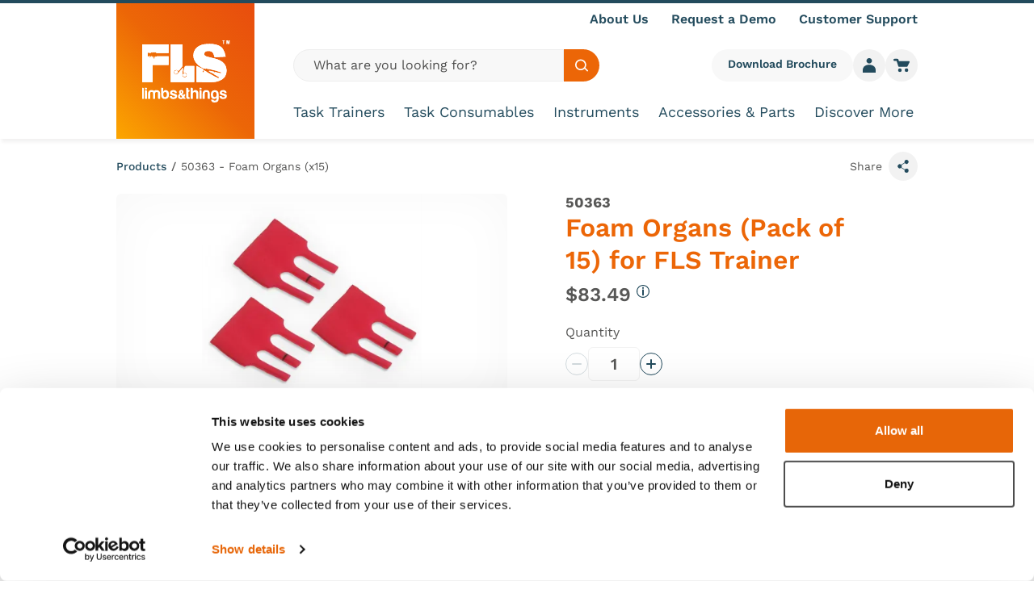

--- FILE ---
content_type: text/html; charset=utf-8
request_url: https://fls-products.com/fls/products/50363/50363-foam-organs-x15
body_size: 22203
content:


<!DOCTYPE html>
<html class="min-h-full" lang="en-GB">
<head>
    


    <link media="all" rel="stylesheet" href="/dist/css/style.css?v=vJgsNPB5u6YmG6MiyedKzOXqt__XQj6OZy16ZbdSDeQ">
<script type="text/javascript" defer src="/dist/js/bundle-vendor.js?v=V_XKjC89MOajX5hF1jxnVTP-kcrLIEHTW89lcYn5dCU"></script>
<script type="text/javascript" defer src="/dist/js/bundle-main.js?v=eIua8B5Y4849cpOU0Bo7CGh_a_9BByPwUqfQIMgZwP0"></script>

<style>
    .toastify-center {
        max-width: calc(100% - 30px);
    }
</style>


    
    <script type="text/javascript" defer src="/dist/js/bundle-checkout.js?v=JvSAH5VqrU-cHDmskDLR4wLw1peY3hVEK9WcHTpq8aE"></script>

    

<meta charset="utf-8" />
<meta name="viewport" content="width=device-width, initial-scale=1, user-scalable=yes" />

<title>Replacement Pack of Foam Organs for FLS Trainer  | FLS Products</title>
<link rel="canonical" href="https://fls-products.com/fls/products/50363/50363-foam-organs-x15/" />

    <link rel="icon" type="image/png" sizes="32x32" href="/media/gnqisyth/fls_favicon.png?width=32&amp;height=32&amp;v=1daf894bf38cd30">
    <link rel="icon" type="image/png" sizes="16x16" href="/media/gnqisyth/fls_favicon.png?width=16&amp;height=16&amp;v=1daf894bf38cd30">
    <link rel="icon" type="image/png" sizes="48x48" href="/media/gnqisyth/fls_favicon.png?width=48&amp;height=48&amp;v=1daf894bf38cd30">
    <link rel="icon" type="image/png" sizes="192x192" href="/media/gnqisyth/fls_favicon.png?width=192&amp;height=192&amp;v=1daf894bf38cd30">
    <link rel="apple-touch-icon" type="image/png" sizes="167x167" href="/media/gnqisyth/fls_favicon.png?width=167&amp;height=167&amp;v=1daf894bf38cd30">
    <link rel="apple-touch-icon" type="image/png" sizes="180x180" href="/media/gnqisyth/fls_favicon.png?width=180&amp;height=180&amp;v=1daf894bf38cd30">

        <link rel="alternate" href="https://fls-products.com/fls/products/50363-foam-organs-x15" hreflang="en-VI" />
        <link rel="alternate" href="https://fls-products.com/fls/products/50363-foam-organs-x15" hreflang="x-default" />



<meta property="og:url" content="https://fls-products.com/fls/products/50363/50363-foam-organs-x15/" />

<meta property="og:type" content="article">

    <meta name="description" content="Pack of 3 Form Organs for practicing ligating loops in FLS task 3" />



<meta name="robots" content="follow, index" />
    

    <!-- Google Tag Manager -->
    <script nonce="5f262a57-a2fc-40fb-9ae2-cec448117fba">
        (function (w, d, s, l, i) {
            w[l] = w[l] || []; w[l].push({
                'gtm.start':
                    new Date().getTime(), event: 'gtm.js'
            }); var f = d.getElementsByTagName(s)[0],
                j = d.createElement(s), dl = l != 'dataLayer' ? '&l=' + l : ''; j.async = true; j.src =
                    'https://www.googletagmanager.com/gtm.js?id=' + i + dl; f.parentNode.insertBefore(j, f);
        })(window, document, 'script', 'dataLayer', 'GTM-5MRXR6Q6');
    </script>
    <!-- End Google Tag Manager -->


    


</head>
<body class="font-body flex flex-col min-h-screen text-grey overflow-x-hidden">
    


    <!-- Google Tag Manager (noscript) -->
    <noscript>
        <iframe src="https://www.googletagmanager.com/ns.html?id=GTM-5MRXR6Q6"
                height="0" width="0" style="display:none;visibility:hidden"></iframe>
    </noscript>
    <!-- End Google Tag Manager (noscript) -->

    <a href="#main-content" class="focus:block sr-only focus:not-sr-only focus:z-50 focus:bg-teal focus:p-4 focus:border-2 focus:border-white focus:text-white focus:absolute focus:top-2 focus:left-2 focus:shadow-sm">
        Skip to content
    </a>
        


<div class="site-header-holder flex">
    <header class="js-header site-header top-0 w-full flex-1 shadow-nav border-t-teal border-t-4" data-vanilla-module="StickyHeader">
        <div class="bg-white relative h-full">
            <div class="container max-lg:flex max-lg:flex-col h-full">
                <div class="max-lg:flex-1 flex flex-row justify-between items-center lg:items-stretch lg:h-full">
                    <div class="flex flex-1 gap-4 pr-4 justify-start lg:hidden">
                                

<a class="inline-flex relative items-center gap-2 group" 
href="/fls/login/">
    <div class="w-10 h-10 relative">
        <div class="bg-grey-100 w-full h-full  flex items-center justify-center transition ease-in-out duration-300 group-hover:bg-grey-300 rounded-full">
            <span class="sr-only">Member login</span>
            <svg aria-hidden="true" class="fill-teal w-[18px] h-[18px]">
                <use href="/dist/images/icons.svg#icon-user"></use>
            </svg>
        </div>
    </div>
</a>
                    </div>
                    

<a href="/fls/" class="js-logo logo w-[105px] lg:w-[171px] [.site-header--is-sticky_&amp;]:lg:w-[89px]">
    <img src="/media/pxths43n/fls-logo.svg"
         alt="Limbs and Things"
         width="109"
         height="70"
         class="w-[67px] lg:w-[109px] [.site-header--is-sticky_&amp;]:lg:w-[57px]" />
</a>

                    <div class="flex flex-1 gap-4 justify-end pl-4 lg:hidden">

<a class="inline-flex relative items-center gap-2 group" href="/fls/cart/">
    <div class="w-10 h-10 relative">
        <div class="bg-grey-100 w-full h-full  flex items-center justify-center transition ease-in-out duration-300 group-hover:bg-grey-300 rounded-full">
            <span class="sr-only">Go to cart</span>
            <svg aria-hidden="true" class="fill-teal w-[20px] h-[20px]">
                <use href="/dist/images/icons.svg#icon-cart"></use>
            </svg>
        </div>
        <div class="w-5 h-5 js-cart-number text-white text-xs font-bold flex items-center justify-center z-10 rounded-full absolute -top-1 -right-1 bg-orange hidden">
            0 <span class="sr-only font-bold text-2xl">items in cart<span>
        </div>
    </div>
</a>                        <button aria-controls="menu" data-vanilla-module="MenuToggle" aria-expanded="false" class="bg-grey-100 transition ease-in-out duration-300 hover:bg-grey-300 w-10 h-10 rounded-full flex items-center justify-center" data-state="off">
    <div class="w-5 h-6 -mt-1 relative text-teal">
        <span aria-hidden="true" class="block rounded-full absolute top-2/4 left-0 h-1 w-5 bg-current transform transition duration-500 ease-in-out -translate-y-2"></span>
        <span aria-hidden="true" class="block rounded-full absolute top-2/4 left-0 h-1 w-5 bg-current transform transition duration-500 ease-in-out"></span>
        <span aria-hidden="true" class="block rounded-full absolute top-2/4 left-0 h-1 w-5 bg-current transform  transition duration-500 ease-in-out translate-y-2"></span>
    </div>
    <span class="sr-only">Toggle Menu</span>
</button>
                    </div>
                    <div class="lg:flex-1 flex flex-col items-start justify-center lg:justify-between lg:pl-12 pt-5 lg:pt-0 pb-5">
                        <div class="py-2 w-full hidden relative lg:block z-[100] flex-shrink-0 flex-grow-0  [.site-header--is-sticky_&]:hidden">
                            <ul class="flex justify-end space-x-7">
                                
        <li class="relative">
                <a class="flex items-center text-teal font-semibold hover:underline" href="/fls/about-us/" rel="">
                    About Us
                </a>
        </li>
        <li class="relative">
                <a class="flex items-center text-teal font-semibold hover:underline" href="/fls/fls-demo/" rel="">
                    Request a Demo
                </a>
        </li>
        <li class="relative">
                <a class="flex items-center text-teal font-semibold hover:underline" href="/fls/customer-support/" rel="">
                    Customer Support
                </a>
        </li>

                            </ul>
                        </div>
                        <div class="w-full [.site-header--is-sticky_&]:mt-auto [.site-header--is-sticky_&]:flex">
                            <div class="hidden mb-6 justify-between gap-4 lg:grid lg:grid-cols-12 [.site-header--is-sticky_&]:hidden">
                                <div class="lg:col-span-6 2xl:col-span-8">
                                        

<form class="flex h-10 w-full" action="/fls/search-results-products/">
    <label for="desktopSearch" class="sr-only">Global site search</label>
    <input class="rounded-l-full flex-1 focus:bg-grey-100 focus:ring-0 focus:border-grey-400 p-0 2xl:text-lg px-6 bg-white lg:bg-grey-50 placeholder:text-grey-800 text-grey-900 border-grey-200" type="text" id="desktopSearch" placeholder="What are you looking for?" name="Search Term" required />
    <button class="bg-orange rounded-r-full px-3.5 hover:bg-orange-800 transition ease-in-out duration-300">
        <div class="w-4 h-4">
            
<svg class="w-full h-full fill-current text-white" aria-hidden="true">
    <use href="/dist/images/icons.svg#icon-search"></use>
</svg>

        </div>
        <span class="sr-only text-black">Search site</span>
    </button>
</form>
                                </div>
                                <div class="lg:col-span-6 2xl:col-span-4 flex justify-end gap-5">
                                        <a class="bg-grey-50 block text-teal px-5 py-2 rounded-full font-semibold text-sm hover:bg-grey-100 transition ease-in-out duration-300" href="/media/snljxvn0/fls_brochure_usa_v2-1.pdf">
                                            Download Brochure
                                        </a>
                                            

<a class="inline-flex relative items-center gap-2 group" 
href="/fls/login/">
    <div class="w-10 h-10 relative">
        <div class="bg-grey-100 w-full h-full  flex items-center justify-center transition ease-in-out duration-300 group-hover:bg-grey-300 rounded-full">
            <span class="sr-only">Member login</span>
            <svg aria-hidden="true" class="fill-teal w-[18px] h-[18px]">
                <use href="/dist/images/icons.svg#icon-user"></use>
            </svg>
        </div>
    </div>
</a>

<a class="inline-flex relative items-center gap-2 group" href="/fls/cart/">
    <div class="w-10 h-10 relative">
        <div class="bg-grey-100 w-full h-full  flex items-center justify-center transition ease-in-out duration-300 group-hover:bg-grey-300 rounded-full">
            <span class="sr-only">Go to cart</span>
            <svg aria-hidden="true" class="fill-teal w-[20px] h-[20px]">
                <use href="/dist/images/icons.svg#icon-cart"></use>
            </svg>
        </div>
        <div class="w-5 h-5 js-cart-number text-white text-xs font-bold flex items-center justify-center z-10 rounded-full absolute -top-1 -right-1 bg-orange hidden">
            0 <span class="sr-only font-bold text-2xl">items in cart<span>
        </div>
    </div>
</a>                                </div>
                            </div>
                            <div class="flex items-center lg:items-stretch lg:justify-between w-full">
                                <nav id="menu" data-vanilla-module="Menu" class="items-center hidden absolute overflow-hidden lg:overflow-visible z-50 top-full left-0 bg-white w-full lg:h-auto lg:flex lg:bg-transparent lg:static lg:p-0 lg:left-auto lg:w-auto">
                                    <div class="overflow-y-auto lg:overflow-visible h-full js-menu-overlay">
                                        <ul class="bg-white overflow-y-auto lg:bg-transparent lg:h-full lg:flex lg:items-center lg:overflow-visible">
                                                <li class="js-menu-item border-b border-grey-200 lg:pr-6 [.site-header--is-sticky_&]:lg:pr-5 [.site-header--is-sticky_&]:xl:pr-12 xl:pr-12 lg:last:pr-0 lg:border-b-0 flex justify-between lg:h-full lg:items-center group">
                                                    <a class="hover:bg-grey-200 h-full relative py-4 px-4 flex flex-1 items-center hover:bg-orange-dark text-2xl transition duration-150 text-teal lg:p-0 lg:hover:bg-transparent [.site-header--is-sticky_&]:lg:text-base [.site-header--is-sticky_&]:xl:text-lg lg:text-lg lg:after:transition-opacity lg:after:duration-300 lg:after:ease-in-out lg:after:w-full lg:after:absolute lg:after:h-1 lg:after:-bottom-5 lg:after:bg-orange lg:group-hover:text-orange lg:after:opacity-0" href="/fls/fls-task-trainers/">
                                                        Task Trainers
                                                    </a>
                                                </li>
                                                <li class="js-menu-item border-b border-grey-200 lg:pr-6 [.site-header--is-sticky_&]:lg:pr-5 [.site-header--is-sticky_&]:xl:pr-12 xl:pr-12 lg:last:pr-0 lg:border-b-0 flex justify-between lg:h-full lg:items-center group">
                                                    <a class="hover:bg-grey-200 h-full relative py-4 px-4 flex flex-1 items-center hover:bg-orange-dark text-2xl transition duration-150 text-teal lg:p-0 lg:hover:bg-transparent [.site-header--is-sticky_&]:lg:text-base [.site-header--is-sticky_&]:xl:text-lg lg:text-lg lg:after:transition-opacity lg:after:duration-300 lg:after:ease-in-out lg:after:w-full lg:after:absolute lg:after:h-1 lg:after:-bottom-5 lg:after:bg-orange lg:group-hover:text-orange lg:after:opacity-0" href="/fls/fls-consumables/">
                                                        Task Consumables
                                                    </a>
                                                </li>
                                                <li class="js-menu-item border-b border-grey-200 lg:pr-6 [.site-header--is-sticky_&]:lg:pr-5 [.site-header--is-sticky_&]:xl:pr-12 xl:pr-12 lg:last:pr-0 lg:border-b-0 flex justify-between lg:h-full lg:items-center group">
                                                    <a class="hover:bg-grey-200 h-full relative py-4 px-4 flex flex-1 items-center hover:bg-orange-dark text-2xl transition duration-150 text-teal lg:p-0 lg:hover:bg-transparent [.site-header--is-sticky_&]:lg:text-base [.site-header--is-sticky_&]:xl:text-lg lg:text-lg lg:after:transition-opacity lg:after:duration-300 lg:after:ease-in-out lg:after:w-full lg:after:absolute lg:after:h-1 lg:after:-bottom-5 lg:after:bg-orange lg:group-hover:text-orange lg:after:opacity-0" href="/fls/fls-instruments/">
                                                        Instruments
                                                    </a>
                                                </li>
                                                <li class="js-menu-item border-b border-grey-200 lg:pr-6 [.site-header--is-sticky_&]:lg:pr-5 [.site-header--is-sticky_&]:xl:pr-12 xl:pr-12 lg:last:pr-0 lg:border-b-0 flex justify-between lg:h-full lg:items-center group">
                                                    <a class="hover:bg-grey-200 h-full relative py-4 px-4 flex flex-1 items-center hover:bg-orange-dark text-2xl transition duration-150 text-teal lg:p-0 lg:hover:bg-transparent [.site-header--is-sticky_&]:lg:text-base [.site-header--is-sticky_&]:xl:text-lg lg:text-lg lg:after:transition-opacity lg:after:duration-300 lg:after:ease-in-out lg:after:w-full lg:after:absolute lg:after:h-1 lg:after:-bottom-5 lg:after:bg-orange lg:group-hover:text-orange lg:after:opacity-0" href="/fls/fls-replacement-parts/">
                                                        Accessories &amp; Parts
                                                    </a>
                                                </li>
                                                <li class="js-menu-item border-b border-grey-200 lg:pr-6 [.site-header--is-sticky_&]:lg:pr-5 [.site-header--is-sticky_&]:xl:pr-12 xl:pr-12 lg:last:pr-0 lg:border-b-0 flex justify-between lg:h-full lg:items-center group">
                                                    <a class="hover:bg-grey-200 h-full relative py-4 px-4 flex flex-1 items-center hover:bg-orange-dark text-2xl transition duration-150 text-teal lg:p-0 lg:hover:bg-transparent [.site-header--is-sticky_&]:lg:text-base [.site-header--is-sticky_&]:xl:text-lg lg:text-lg lg:after:transition-opacity lg:after:duration-300 lg:after:ease-in-out lg:after:w-full lg:after:absolute lg:after:h-1 lg:after:-bottom-5 lg:after:bg-orange lg:group-hover:text-orange lg:after:opacity-0" href="/fls/customer-support/">
                                                        Discover More
                                                    </a>


<button class="js-mobile-second-level-trigger-forward transition lg:hidden p-4 hover:bg-grey-100 bg-white" aria-expanded="false" aria-controls="second-level-menu-5" aria-haspopup="true">
    <span class="sr-only">
        Open Second Level
    </span>
    <div class="h-6 w-6">
        
<svg class="w-full h-full fill-current text-teal transform -rotate-90" aria-hidden="true">
    <use href="/dist/images/icons.svg#icon-chevron"></use>
</svg>

    </div>
</button>                                                        <div id="second-level-menu-5" class="js-second-level-panel invisible lg:visible z-50 transition-transform duration-300 bg-grey-50 absolute translate-x-full w-full h-full top-0 lg:top-full left-0 lg:pt-5 lg:overflow-y-visible lg:bg-transparent lg:h-auto lg:-translate-y-5 lg:opacity-0 lg:-translate-x-full lg:transition-none lg:z-40  group-hover:opacity-100 lg:group-hover:translate-x-0 lg:focus-within:opacity-100 lg:focus-within:translate-x-0">
                                                            <div class="overflow-y-auto lg:overflow-visible h-full">
                                                                <div class="h-full lg:h-auto z-20 lg:relative lg:bg-grey-50 lg:shadow-top-light">
                                                                    <div class="h-full lg:h-auto lg:container lg:py-12 lg:group-hover:animate-fadeQuick">
                                                                        

<div class="px-4 pb-8 pt-6 relative lg:hidden">
    <button class="js-mobile-second-level-trigger-back flex items-center w-full after:w-6 after:flex-shrink-0" aria-controls="second-level-menu-5" aria-expanded="false">
        <div class="flex items-center flex-shrink-0">
            <div class="w-6 h-6">
                
<svg class="w-full h-full fill-current text-teal transform rotate-90" aria-hidden="true">
    <use href="/dist/images/icons.svg#icon-chevron"></use>
</svg>

            </div>
        </div>
        <span class="font-semibold flex-1 text-center text-2xl px-2 text-teal">
           Discover More
        </span>
    </button>
</div>
                                                                        <div class="space-y-4 lg:space-y-0 lg:grid lg:grid-cols-12 lg:gap-6">


<div class="flex-grow-0 p-4 lg:p-0 lg:col-span-3">
        <a href="/fls/faqs/" class="bg-white block rounded-lg shadow-md overflow-hidden transition ease-in-out duration-300 hover:shadow-xl">
            <div class="w-full">
                    

    

    <picture class="block overflow-hidden w-full ">
        <source data-sizes="auto" data-srcset="/media/30jbuz31/fls-copy.jpg?width=200&amp;height=112&amp;format=webp&amp;quality=80&amp;v=1daa6b11216fe90 200w, /media/30jbuz31/fls-copy.jpg?width=400&amp;height=225&amp;format=webp&amp;quality=80&amp;v=1daa6b11216fe90 400w, /media/30jbuz31/fls-copy.jpg?width=600&amp;height=338&amp;format=webp&amp;quality=80&amp;v=1daa6b11216fe90 600w, /media/30jbuz31/fls-copy.jpg?width=800&amp;height=450&amp;format=webp&amp;quality=80&amp;v=1daa6b11216fe90 800w, /media/30jbuz31/fls-copy.jpg?width=1000&amp;height=562&amp;format=webp&amp;quality=80&amp;v=1daa6b11216fe90 1000w, /media/30jbuz31/fls-copy.jpg?width=1200&amp;height=675&amp;format=webp&amp;quality=80&amp;v=1daa6b11216fe90 1200w" type="image/webp" />
        <source data-sizes="auto" data-srcset="/media/30jbuz31/fls-copy.jpg?width=200&amp;height=112&amp;quality=80&amp;v=1daa6b11216fe90 200w, /media/30jbuz31/fls-copy.jpg?width=400&amp;height=225&amp;quality=80&amp;v=1daa6b11216fe90 400w, /media/30jbuz31/fls-copy.jpg?width=600&amp;height=338&amp;quality=80&amp;v=1daa6b11216fe90 600w, /media/30jbuz31/fls-copy.jpg?width=800&amp;height=450&amp;quality=80&amp;v=1daa6b11216fe90 800w, /media/30jbuz31/fls-copy.jpg?width=1000&amp;height=562&amp;quality=80&amp;v=1daa6b11216fe90 1000w, /media/30jbuz31/fls-copy.jpg?width=1200&amp;height=675&amp;quality=80&amp;v=1daa6b11216fe90 1200w" type="image/jpeg" />
        <img class="w-full lazyload " width="1200" height="675" data-sizes="auto" alt="" data-srcset="/media/30jbuz31/fls-copy.jpg?width=200&amp;height=112&amp;quality=80&amp;v=1daa6b11216fe90 200w, /media/30jbuz31/fls-copy.jpg?width=400&amp;height=225&amp;quality=80&amp;v=1daa6b11216fe90 400w, /media/30jbuz31/fls-copy.jpg?width=600&amp;height=338&amp;quality=80&amp;v=1daa6b11216fe90 600w, /media/30jbuz31/fls-copy.jpg?width=800&amp;height=450&amp;quality=80&amp;v=1daa6b11216fe90 800w, /media/30jbuz31/fls-copy.jpg?width=1000&amp;height=562&amp;quality=80&amp;v=1daa6b11216fe90 1000w, /media/30jbuz31/fls-copy.jpg?width=1200&amp;height=675&amp;quality=80&amp;v=1daa6b11216fe90 1200w" data-src="/media/30jbuz31/fls-copy.jpg?width=1200&amp;height=675&amp;v=1daa6b11216fe90">
    </picture>


            </div>
            <div class="px-8 py-6 lg:px-4 lg:py-4 xl:px-8 xl:py-6 flex-1">
                <h2 class="text-teal text-lg lg:text-base xl:text-lg">Frequently Asked Questions</h2>
            </div>
        </a>
</div>




<div class="flex-grow-0 p-4 lg:p-0 lg:col-span-3">
        <a href="/fls/product-evidence/" class="bg-white block rounded-lg shadow-md overflow-hidden transition ease-in-out duration-300 hover:shadow-xl">
            <div class="w-full">
                    

    

    <picture class="block overflow-hidden w-full ">
        <source data-sizes="auto" data-srcset="/media/pwkns3fd/fls_trainer_system_handson_banner.jpg?width=200&amp;height=112&amp;format=webp&amp;quality=80&amp;v=1daa6184cb04fa0 200w, /media/pwkns3fd/fls_trainer_system_handson_banner.jpg?width=400&amp;height=225&amp;format=webp&amp;quality=80&amp;v=1daa6184cb04fa0 400w, /media/pwkns3fd/fls_trainer_system_handson_banner.jpg?width=600&amp;height=338&amp;format=webp&amp;quality=80&amp;v=1daa6184cb04fa0 600w, /media/pwkns3fd/fls_trainer_system_handson_banner.jpg?width=800&amp;height=450&amp;format=webp&amp;quality=80&amp;v=1daa6184cb04fa0 800w, /media/pwkns3fd/fls_trainer_system_handson_banner.jpg?width=1000&amp;height=562&amp;format=webp&amp;quality=80&amp;v=1daa6184cb04fa0 1000w, /media/pwkns3fd/fls_trainer_system_handson_banner.jpg?width=1200&amp;height=675&amp;format=webp&amp;quality=80&amp;v=1daa6184cb04fa0 1200w" type="image/webp" />
        <source data-sizes="auto" data-srcset="/media/pwkns3fd/fls_trainer_system_handson_banner.jpg?width=200&amp;height=112&amp;quality=80&amp;v=1daa6184cb04fa0 200w, /media/pwkns3fd/fls_trainer_system_handson_banner.jpg?width=400&amp;height=225&amp;quality=80&amp;v=1daa6184cb04fa0 400w, /media/pwkns3fd/fls_trainer_system_handson_banner.jpg?width=600&amp;height=338&amp;quality=80&amp;v=1daa6184cb04fa0 600w, /media/pwkns3fd/fls_trainer_system_handson_banner.jpg?width=800&amp;height=450&amp;quality=80&amp;v=1daa6184cb04fa0 800w, /media/pwkns3fd/fls_trainer_system_handson_banner.jpg?width=1000&amp;height=562&amp;quality=80&amp;v=1daa6184cb04fa0 1000w, /media/pwkns3fd/fls_trainer_system_handson_banner.jpg?width=1200&amp;height=675&amp;quality=80&amp;v=1daa6184cb04fa0 1200w" type="image/jpeg" />
        <img class="w-full lazyload " width="1200" height="675" data-sizes="auto" alt="" data-srcset="/media/pwkns3fd/fls_trainer_system_handson_banner.jpg?width=200&amp;height=112&amp;quality=80&amp;v=1daa6184cb04fa0 200w, /media/pwkns3fd/fls_trainer_system_handson_banner.jpg?width=400&amp;height=225&amp;quality=80&amp;v=1daa6184cb04fa0 400w, /media/pwkns3fd/fls_trainer_system_handson_banner.jpg?width=600&amp;height=338&amp;quality=80&amp;v=1daa6184cb04fa0 600w, /media/pwkns3fd/fls_trainer_system_handson_banner.jpg?width=800&amp;height=450&amp;quality=80&amp;v=1daa6184cb04fa0 800w, /media/pwkns3fd/fls_trainer_system_handson_banner.jpg?width=1000&amp;height=562&amp;quality=80&amp;v=1daa6184cb04fa0 1000w, /media/pwkns3fd/fls_trainer_system_handson_banner.jpg?width=1200&amp;height=675&amp;quality=80&amp;v=1daa6184cb04fa0 1200w" data-src="/media/pwkns3fd/fls_trainer_system_handson_banner.jpg?width=1200&amp;height=675&amp;v=1daa6184cb04fa0">
    </picture>


            </div>
            <div class="px-8 py-6 lg:px-4 lg:py-4 xl:px-8 xl:py-6 flex-1">
                <h2 class="text-teal text-lg lg:text-base xl:text-lg">Product Evidence</h2>
            </div>
        </a>
</div>




<div class="flex-grow-0 p-4 lg:p-0 lg:col-span-3">
        <a href="/fls/product-documents/" class="bg-white block rounded-lg shadow-md overflow-hidden transition ease-in-out duration-300 hover:shadow-xl">
            <div class="w-full">
                    

    

    <picture class="block overflow-hidden w-full ">
        <source data-sizes="auto" data-srcset="/media/1d1gmsl2/glenn-carstens-peters-npxxwgq33zq-unsplash.jpg?rxy=0.503466650390625,0.7222450557004141&amp;width=200&amp;height=112&amp;format=webp&amp;quality=80&amp;v=1dafabdb3a9e5f0 200w, /media/1d1gmsl2/glenn-carstens-peters-npxxwgq33zq-unsplash.jpg?rxy=0.503466650390625,0.7222450557004141&amp;width=400&amp;height=225&amp;format=webp&amp;quality=80&amp;v=1dafabdb3a9e5f0 400w, /media/1d1gmsl2/glenn-carstens-peters-npxxwgq33zq-unsplash.jpg?rxy=0.503466650390625,0.7222450557004141&amp;width=600&amp;height=338&amp;format=webp&amp;quality=80&amp;v=1dafabdb3a9e5f0 600w, /media/1d1gmsl2/glenn-carstens-peters-npxxwgq33zq-unsplash.jpg?rxy=0.503466650390625,0.7222450557004141&amp;width=800&amp;height=450&amp;format=webp&amp;quality=80&amp;v=1dafabdb3a9e5f0 800w, /media/1d1gmsl2/glenn-carstens-peters-npxxwgq33zq-unsplash.jpg?rxy=0.503466650390625,0.7222450557004141&amp;width=1000&amp;height=562&amp;format=webp&amp;quality=80&amp;v=1dafabdb3a9e5f0 1000w, /media/1d1gmsl2/glenn-carstens-peters-npxxwgq33zq-unsplash.jpg?rxy=0.503466650390625,0.7222450557004141&amp;width=1200&amp;height=675&amp;format=webp&amp;quality=80&amp;v=1dafabdb3a9e5f0 1200w" type="image/webp" />
        <source data-sizes="auto" data-srcset="/media/1d1gmsl2/glenn-carstens-peters-npxxwgq33zq-unsplash.jpg?rxy=0.503466650390625,0.7222450557004141&amp;width=200&amp;height=112&amp;quality=80&amp;v=1dafabdb3a9e5f0 200w, /media/1d1gmsl2/glenn-carstens-peters-npxxwgq33zq-unsplash.jpg?rxy=0.503466650390625,0.7222450557004141&amp;width=400&amp;height=225&amp;quality=80&amp;v=1dafabdb3a9e5f0 400w, /media/1d1gmsl2/glenn-carstens-peters-npxxwgq33zq-unsplash.jpg?rxy=0.503466650390625,0.7222450557004141&amp;width=600&amp;height=338&amp;quality=80&amp;v=1dafabdb3a9e5f0 600w, /media/1d1gmsl2/glenn-carstens-peters-npxxwgq33zq-unsplash.jpg?rxy=0.503466650390625,0.7222450557004141&amp;width=800&amp;height=450&amp;quality=80&amp;v=1dafabdb3a9e5f0 800w, /media/1d1gmsl2/glenn-carstens-peters-npxxwgq33zq-unsplash.jpg?rxy=0.503466650390625,0.7222450557004141&amp;width=1000&amp;height=562&amp;quality=80&amp;v=1dafabdb3a9e5f0 1000w, /media/1d1gmsl2/glenn-carstens-peters-npxxwgq33zq-unsplash.jpg?rxy=0.503466650390625,0.7222450557004141&amp;width=1200&amp;height=675&amp;quality=80&amp;v=1dafabdb3a9e5f0 1200w" type="image/jpeg" />
        <img class="w-full lazyload " width="1200" height="675" data-sizes="auto" alt="" data-srcset="/media/1d1gmsl2/glenn-carstens-peters-npxxwgq33zq-unsplash.jpg?rxy=0.503466650390625,0.7222450557004141&amp;width=200&amp;height=112&amp;quality=80&amp;v=1dafabdb3a9e5f0 200w, /media/1d1gmsl2/glenn-carstens-peters-npxxwgq33zq-unsplash.jpg?rxy=0.503466650390625,0.7222450557004141&amp;width=400&amp;height=225&amp;quality=80&amp;v=1dafabdb3a9e5f0 400w, /media/1d1gmsl2/glenn-carstens-peters-npxxwgq33zq-unsplash.jpg?rxy=0.503466650390625,0.7222450557004141&amp;width=600&amp;height=338&amp;quality=80&amp;v=1dafabdb3a9e5f0 600w, /media/1d1gmsl2/glenn-carstens-peters-npxxwgq33zq-unsplash.jpg?rxy=0.503466650390625,0.7222450557004141&amp;width=800&amp;height=450&amp;quality=80&amp;v=1dafabdb3a9e5f0 800w, /media/1d1gmsl2/glenn-carstens-peters-npxxwgq33zq-unsplash.jpg?rxy=0.503466650390625,0.7222450557004141&amp;width=1000&amp;height=562&amp;quality=80&amp;v=1dafabdb3a9e5f0 1000w, /media/1d1gmsl2/glenn-carstens-peters-npxxwgq33zq-unsplash.jpg?rxy=0.503466650390625,0.7222450557004141&amp;width=1200&amp;height=675&amp;quality=80&amp;v=1dafabdb3a9e5f0 1200w" data-src="/media/1d1gmsl2/glenn-carstens-peters-npxxwgq33zq-unsplash.jpg?rxy=0.503466650390625,0.7222450557004141&amp;width=1200&amp;height=675&amp;v=1dafabdb3a9e5f0">
    </picture>


            </div>
            <div class="px-8 py-6 lg:px-4 lg:py-4 xl:px-8 xl:py-6 flex-1">
                <h2 class="text-teal text-lg lg:text-base xl:text-lg">Product Documents</h2>
            </div>
        </a>
</div>


                                                                        </div>
                                                                    </div>
                                                                </div>
                                                            </div>
                                                        </div>
                                                </li>
                                        </ul>
                                        <ul class="lg:hidden mb-5">
                                            
        <li>
                <a class="flex px-4 my-4 text-xl text-teal font-semibold hover:underline" href="/fls/about-us/" rel="">
                    About Us
                </a>
        </li>
        <li>
                <a class="flex px-4 my-4 text-xl text-teal font-semibold hover:underline" href="/fls/fls-demo/" rel="">
                    Request a Demo
                </a>
        </li>
        <li>
                <a class="flex px-4 my-4 text-xl text-teal font-semibold hover:underline" href="/fls/customer-support/" rel="">
                    Customer Support
                </a>
        </li>

                                                <li class="px-4">
                                                    <a class="bg-teal block text-white px-5 py-2 rounded-full font-semibold text-xl text-center hover:bg-teal-800 transition ease-in-out duration-300" href="/media/snljxvn0/fls_brochure_usa_v2-1.pdf">
                                                        Download Brochure
                                                    </a>
                                                </li>
                                        </ul>

                                    </div>
                                     <div class="before:shadow-top-mid before:w-full before:h-4 before:absolute before:top-0 before:left-0 lg:before:hidden before:z-50 pointer-events-none"></div>
                                </nav>
                            </div>
                            <div class="hidden [.site-header--is-sticky_&]:lg:flex gap-4  justify-end">
                                    

<button class="inline-flex relative items-center gap-2 group" 
data-micromodal-trigger="search-modal">
    <div class="w-10 h-10 relative">
        <div class="bg-grey-100 w-full h-full  flex items-center justify-center transition ease-in-out duration-300 group-hover:bg-grey-300 rounded-full">
            <span class="sr-only">Open search modal</span>
            <svg aria-hidden="true" class="fill-teal w-[18px] h-[18px]">
                <use href="/dist/images/icons.svg#icon-search"></use>
            </svg>
        </div>
    </div>
</button>
                                        

<a class="inline-flex relative items-center gap-2 group" 
href="/fls/login/">
    <div class="w-10 h-10 relative">
        <div class="bg-grey-100 w-full h-full  flex items-center justify-center transition ease-in-out duration-300 group-hover:bg-grey-300 rounded-full">
            <span class="sr-only">Member login</span>
            <svg aria-hidden="true" class="fill-teal w-[18px] h-[18px]">
                <use href="/dist/images/icons.svg#icon-user"></use>
            </svg>
        </div>
    </div>
</a>

<a class="inline-flex relative items-center gap-2 group" href="/fls/cart/">
    <div class="w-10 h-10 relative">
        <div class="bg-grey-100 w-full h-full  flex items-center justify-center transition ease-in-out duration-300 group-hover:bg-grey-300 rounded-full">
            <span class="sr-only">Go to cart</span>
            <svg aria-hidden="true" class="fill-teal w-[20px] h-[20px]">
                <use href="/dist/images/icons.svg#icon-cart"></use>
            </svg>
        </div>
        <div class="w-5 h-5 js-cart-number text-white text-xs font-bold flex items-center justify-center z-10 rounded-full absolute -top-1 -right-1 bg-orange hidden">
            0 <span class="sr-only font-bold text-2xl">items in cart<span>
        </div>
    </div>
</a>
                            </div>
                        </div>
                    </div>
                </div>
                    <div class="lg:hidden pt-3.5 pb-3.5 [.site-header--is-sticky_&]:hidden">
                        

<form class="flex h-10 w-full" action="/fls/search-results-products/">
    <label for="mobileSearch" class="sr-only">Global site search</label>
    <input class="rounded-l-full flex-1 focus:bg-grey-100 focus:ring-0 focus:border-grey-400 p-0 2xl:text-lg px-6 bg-white lg:bg-grey-50 placeholder:text-grey-800 text-grey-900 border-grey-200" type="text" id="mobileSearch" placeholder="What are you looking for?" name="Search Term" required />
    <button class="bg-orange rounded-r-full px-3.5 hover:bg-orange-800 transition ease-in-out duration-300">
        <div class="w-4 h-4">
            
<svg class="w-full h-full fill-current text-white" aria-hidden="true">
    <use href="/dist/images/icons.svg#icon-search"></use>
</svg>

        </div>
        <span class="sr-only text-black">Search site</span>
    </button>
</form>
                    </div>
            </div>
        </div>
    </header>
</div>


    <div id="main-content" class="js-main-content flex-grow relative z-[5]">
        

    <nav aria-label="Breadcrumb" class="items-center md:flex text-sm  py-4">
        <div class="container">
            <div class="flex ">
                <ul class="flex flex-1 min-w-0">
                        <li class="items-center hidden [&:nth-last-of-type(-n+2)]:flex md:flex text-teal font-medium last-of-type:font-normal last-of-type:text-grey group last-of-type:overflow-hidden last-of-type:truncate">
                            <a href="https://fls-products.com/fls/products/" class="hover:underline truncate" >Products</a>
                                <div class="pl-1.5 pr-1.5 text-grey flex-shrink-0 group-last-of-type:hidden">
                                    /
                                </div>
                        </li>
                        <li class="items-center hidden [&:nth-last-of-type(-n+2)]:flex md:flex text-teal font-medium last-of-type:font-normal last-of-type:text-grey group last-of-type:overflow-hidden last-of-type:truncate">
                            <a href="https://fls-products.com/fls/products/50363-foam-organs-x15" class="hover:underline truncate" aria-current="page">50363 - Foam Organs (x15)</a>
                        </li>
                </ul>
                    <div class="relative flex-shrink-0" data-vanilla-module="ShareButton">
                        <button aria-controls="SocialOptions" aria-expanded="false" class="js-trigger flex items-center relative group">
                            <span class="max-lg:sr-only text-sm">
                                Share
                            </span>
                            <div class="ml-2 bg-grey-100 w-9 h-9 rounded-full flex items-center justify-center group-hover:bg-grey-300 transition ease-in-out duration-300">
                                
<svg class="fill-current w-5 h-4 text-teal" aria-hidden="true">
    <use href="/dist/images/icons.svg#icon-share"></use>
</svg>

                            </div>
                        </button>
                        <div id="SocialOptions" class="js-reveal absolute transition top-2/4 -translate-y-2/4 right-12 ease-in-out duration-300 shadow-lg w-32 opacity-0 invisible">
                            <div class="triangle border-b-transparent border-r-teal absolute top-2/4 right-0 -translate-y-2/4 translate-x-full rotate-180"></div>
                            <div class="w-full px-2 py-3 justify-center bg-teal z-0 rounded-md relative">
                                <ul class="flex space-x-3 justify-around w-full">
                                    <li>

                                        <a href="https://www.facebook.com/sharer/sharer.php?u=https://fls-products.com/fls/products/50363-foam-organs-x15&t=" target="_blank" class="block relative group">
                                            <span class="sr-only">Share on facebook</span>
                                            <div class="w-4 h-4">
                                                
<svg class="transition ease-in-out duration-300 fill-current text-aqua w-full h-full group-hover:fill-white" aria-hidden="true">
    <use href="/dist/images/icons.svg#icon-facebook"></use>
</svg>

                                            </div>
                                        </a>
                                    </li>
                                    <li>
                                        <a href="https://twitter.com/intent/tweet?text=50363 - Foam Organs (x15)%20https://fls-products.com/fls/products/50363-foam-organs-x15&via=researchIP" ;" class="block relative group" target="_blank">
                                            <span class="sr-only">Share on twitter</span>
                                            <div class="w-4 h-4">
                                                
<svg class="transition ease-in-out duration-300 fill-current text-aqua w-full h-full group-hover:fill-white" aria-hidden="true">
    <use href="/dist/images/icons.svg#icon-twitter"></use>
</svg>

                                            </div>
                                        </a>
                                    </li>
                                    <li>
                                        <a href="//www.linkedin.com/shareArticle?mini=true&url=https://fls-products.com/fls/products/50363-foam-organs-x15&title=50363 - Foam Organs (x15)&summary=&source=https://fls-products.com/fls/products/50363-foam-organs-x15" class="relative group" target="_blank">
                                            <span class="sr-only">Share on linkedin</span>
                                            <div class="w-4 h-4">
                                                
<svg class="transition ease-in-out duration-300 fill-current text-aqua w-full h-full group-hover:fill-white" aria-hidden="true">
    <use href="/dist/images/icons.svg#icon-linkedin"></use>
</svg>

                                            </div>
                                        </a>
                                    </li>
                                </ul>
                            </div>
                        </div>
                    </div>
            </div>
   
        </div>
    </nav>
    <script type="application/ld+json">
        {
          "@context": "https://schema.org/",
          "@type": "BreadcrumbList",
          "itemListElement": [

                        {
                            "@type": "ListItem",
                            "position": 1,
                            "name": "Products",
                            "item": "https://fls-products.com/fls/products/"
                        }
,            
                        {
                            "@type": "ListItem",
                            "position": 2,
                            "name": "50363 - Foam Organs (x15)",
                            "item": "https://fls-products.com/fls/products/50363-foam-organs-x15"
                        }
                      ]
        }
    </script>



        



<div data-vanilla-module="ProductUrlMapper">
<div class="container" >
    <div class="relative overflow-hidden" >
            

            <div class="max-lg:space-y-12 lg:grid lg:grid-cols-12 lg:gap-x-6">
                <div class="lg:col-start-1 lg:col-end-7">
                    <div data-vanilla-module="SliderThumbnails">
                        <div class="w-full splide js-main" data-splide='{"perPage":1,"rewind":true,"pagination":false,"arrows":false,"type":"fade"}'>
                            <div class="splide__track">
                                <div class="splide__list">
                                        <div class="splide__slide relative">
                                                <div class="shadow-inset-border absolute w-full h-full top-0 left-0 rounded-md z-10"></div>
                                                

    

    <picture class="block overflow-hidden w-full block overflow-hidden  w-full">
        <source data-sizes="auto" data-srcset="/media/oc0fugwf/50363-01-foam-organs-pack-of-15-for-fls-trainer.jpg?rmode=pad&amp;width=200&amp;height=112&amp;format=webp&amp;quality=80&amp;v=1dacc70966a4000 200w, /media/oc0fugwf/50363-01-foam-organs-pack-of-15-for-fls-trainer.jpg?rmode=pad&amp;width=400&amp;height=225&amp;format=webp&amp;quality=80&amp;v=1dacc70966a4000 400w, /media/oc0fugwf/50363-01-foam-organs-pack-of-15-for-fls-trainer.jpg?rmode=pad&amp;width=600&amp;height=338&amp;format=webp&amp;quality=80&amp;v=1dacc70966a4000 600w, /media/oc0fugwf/50363-01-foam-organs-pack-of-15-for-fls-trainer.jpg?rmode=pad&amp;width=800&amp;height=450&amp;format=webp&amp;quality=80&amp;v=1dacc70966a4000 800w, /media/oc0fugwf/50363-01-foam-organs-pack-of-15-for-fls-trainer.jpg?rmode=pad&amp;width=1000&amp;height=562&amp;format=webp&amp;quality=80&amp;v=1dacc70966a4000 1000w, /media/oc0fugwf/50363-01-foam-organs-pack-of-15-for-fls-trainer.jpg?rmode=pad&amp;width=1200&amp;height=675&amp;format=webp&amp;quality=80&amp;v=1dacc70966a4000 1200w" type="image/webp" />
        <source data-sizes="auto" data-srcset="/media/oc0fugwf/50363-01-foam-organs-pack-of-15-for-fls-trainer.jpg?rmode=pad&amp;width=200&amp;height=112&amp;quality=80&amp;v=1dacc70966a4000 200w, /media/oc0fugwf/50363-01-foam-organs-pack-of-15-for-fls-trainer.jpg?rmode=pad&amp;width=400&amp;height=225&amp;quality=80&amp;v=1dacc70966a4000 400w, /media/oc0fugwf/50363-01-foam-organs-pack-of-15-for-fls-trainer.jpg?rmode=pad&amp;width=600&amp;height=338&amp;quality=80&amp;v=1dacc70966a4000 600w, /media/oc0fugwf/50363-01-foam-organs-pack-of-15-for-fls-trainer.jpg?rmode=pad&amp;width=800&amp;height=450&amp;quality=80&amp;v=1dacc70966a4000 800w, /media/oc0fugwf/50363-01-foam-organs-pack-of-15-for-fls-trainer.jpg?rmode=pad&amp;width=1000&amp;height=562&amp;quality=80&amp;v=1dacc70966a4000 1000w, /media/oc0fugwf/50363-01-foam-organs-pack-of-15-for-fls-trainer.jpg?rmode=pad&amp;width=1200&amp;height=675&amp;quality=80&amp;v=1dacc70966a4000 1200w" type="image/jpeg" />
        <img class="w-full lazyload lazyload rounded-md w-full" width="1200" height="675" data-sizes="auto" alt="" data-srcset="/media/oc0fugwf/50363-01-foam-organs-pack-of-15-for-fls-trainer.jpg?rmode=pad&amp;width=200&amp;height=112&amp;quality=80&amp;v=1dacc70966a4000 200w, /media/oc0fugwf/50363-01-foam-organs-pack-of-15-for-fls-trainer.jpg?rmode=pad&amp;width=400&amp;height=225&amp;quality=80&amp;v=1dacc70966a4000 400w, /media/oc0fugwf/50363-01-foam-organs-pack-of-15-for-fls-trainer.jpg?rmode=pad&amp;width=600&amp;height=338&amp;quality=80&amp;v=1dacc70966a4000 600w, /media/oc0fugwf/50363-01-foam-organs-pack-of-15-for-fls-trainer.jpg?rmode=pad&amp;width=800&amp;height=450&amp;quality=80&amp;v=1dacc70966a4000 800w, /media/oc0fugwf/50363-01-foam-organs-pack-of-15-for-fls-trainer.jpg?rmode=pad&amp;width=1000&amp;height=562&amp;quality=80&amp;v=1dacc70966a4000 1000w, /media/oc0fugwf/50363-01-foam-organs-pack-of-15-for-fls-trainer.jpg?rmode=pad&amp;width=1200&amp;height=675&amp;quality=80&amp;v=1dacc70966a4000 1200w" data-src="/media/oc0fugwf/50363-01-foam-organs-pack-of-15-for-fls-trainer.jpg?rmode=pad&amp;width=1200&amp;height=675&amp;v=1dacc70966a4000">
    </picture>




                                        </div>
                                </div>
                            </div>
                        </div>

                        <div class="splide js-thumbnails mt-8 pl-14 pr-14 lg:pl-20 lg:pr-20" data-splide='{"perPage":4,"gap":12,"rewind":true,"pagination":false,"isNavigation":true,"arrows":true,"breakpoints":{"639":{"perPage":3},"1023":{"perPage":4},"1283":{"perPage":3}}}'>
                            <div class="splide__track">
                                <ul class="splide__list ">
                                        <div class="splide__slide group bg-grey-300 rounded-md overflow-hidden">
                                            <div class="w-full overflow-hidden  transition ease-in-out duration-300 opacity-80 group-[.is-active]:opacity-100 relative">
                                                <div class="w-full h-full z-20 pointer-events-none absolute top-0 left-0 group-[.is-active]:border-teal rounded-md group-[.is-active]:border-2 "></div>

                                                    

    

    <picture class="block overflow-hidden w-full block overflow-hidden  w-full">
        <source data-sizes="auto" data-srcset="/media/oc0fugwf/50363-01-foam-organs-pack-of-15-for-fls-trainer.jpg?rmode=pad&amp;width=200&amp;height=150&amp;format=webp&amp;quality=80&amp;v=1dacc70966a4000 200w, /media/oc0fugwf/50363-01-foam-organs-pack-of-15-for-fls-trainer.jpg?rmode=pad&amp;width=400&amp;height=300&amp;format=webp&amp;quality=80&amp;v=1dacc70966a4000 400w, /media/oc0fugwf/50363-01-foam-organs-pack-of-15-for-fls-trainer.jpg?rmode=pad&amp;width=600&amp;height=450&amp;format=webp&amp;quality=80&amp;v=1dacc70966a4000 600w, /media/oc0fugwf/50363-01-foam-organs-pack-of-15-for-fls-trainer.jpg?rmode=pad&amp;width=800&amp;height=600&amp;format=webp&amp;quality=80&amp;v=1dacc70966a4000 800w, /media/oc0fugwf/50363-01-foam-organs-pack-of-15-for-fls-trainer.jpg?rmode=pad&amp;width=1000&amp;height=750&amp;format=webp&amp;quality=80&amp;v=1dacc70966a4000 1000w, /media/oc0fugwf/50363-01-foam-organs-pack-of-15-for-fls-trainer.jpg?rmode=pad&amp;width=1200&amp;height=900&amp;format=webp&amp;quality=80&amp;v=1dacc70966a4000 1200w" type="image/webp" />
        <source data-sizes="auto" data-srcset="/media/oc0fugwf/50363-01-foam-organs-pack-of-15-for-fls-trainer.jpg?rmode=pad&amp;width=200&amp;height=150&amp;quality=80&amp;v=1dacc70966a4000 200w, /media/oc0fugwf/50363-01-foam-organs-pack-of-15-for-fls-trainer.jpg?rmode=pad&amp;width=400&amp;height=300&amp;quality=80&amp;v=1dacc70966a4000 400w, /media/oc0fugwf/50363-01-foam-organs-pack-of-15-for-fls-trainer.jpg?rmode=pad&amp;width=600&amp;height=450&amp;quality=80&amp;v=1dacc70966a4000 600w, /media/oc0fugwf/50363-01-foam-organs-pack-of-15-for-fls-trainer.jpg?rmode=pad&amp;width=800&amp;height=600&amp;quality=80&amp;v=1dacc70966a4000 800w, /media/oc0fugwf/50363-01-foam-organs-pack-of-15-for-fls-trainer.jpg?rmode=pad&amp;width=1000&amp;height=750&amp;quality=80&amp;v=1dacc70966a4000 1000w, /media/oc0fugwf/50363-01-foam-organs-pack-of-15-for-fls-trainer.jpg?rmode=pad&amp;width=1200&amp;height=900&amp;quality=80&amp;v=1dacc70966a4000 1200w" type="image/jpeg" />
        <img class="w-full lazyload lazyload transition-all ease-in-out duration-300 w-full" width="1200" height="900" data-sizes="auto" alt="" data-srcset="/media/oc0fugwf/50363-01-foam-organs-pack-of-15-for-fls-trainer.jpg?rmode=pad&amp;width=200&amp;height=150&amp;quality=80&amp;v=1dacc70966a4000 200w, /media/oc0fugwf/50363-01-foam-organs-pack-of-15-for-fls-trainer.jpg?rmode=pad&amp;width=400&amp;height=300&amp;quality=80&amp;v=1dacc70966a4000 400w, /media/oc0fugwf/50363-01-foam-organs-pack-of-15-for-fls-trainer.jpg?rmode=pad&amp;width=600&amp;height=450&amp;quality=80&amp;v=1dacc70966a4000 600w, /media/oc0fugwf/50363-01-foam-organs-pack-of-15-for-fls-trainer.jpg?rmode=pad&amp;width=800&amp;height=600&amp;quality=80&amp;v=1dacc70966a4000 800w, /media/oc0fugwf/50363-01-foam-organs-pack-of-15-for-fls-trainer.jpg?rmode=pad&amp;width=1000&amp;height=750&amp;quality=80&amp;v=1dacc70966a4000 1000w, /media/oc0fugwf/50363-01-foam-organs-pack-of-15-for-fls-trainer.jpg?rmode=pad&amp;width=1200&amp;height=900&amp;quality=80&amp;v=1dacc70966a4000 1200w" data-src="/media/oc0fugwf/50363-01-foam-organs-pack-of-15-for-fls-trainer.jpg?rmode=pad&amp;width=1200&amp;height=900&amp;v=1dacc70966a4000">
    </picture>



                                            </div>
                                        </div>
                                </ul>
                            </div>
                            <div class="splide__arrows">
                                <button class="splide__arrow splide__arrow--prev w-12 lg:w-16 h-full absolute top-0 left-0 rounded-md bg-grey-100 hover:bg-grey-300 transition ease-in-out duration-300 flex items-center justify-center">
                                    <span class="sr-only">Next</span>
                                    <div class="rotate-90">
                                        
<svg class="w-6 h-3  fill-teal" aria-hidden="true">
    <use href="/dist/images/icons.svg#icon-chevron"></use>
</svg>

                                    </div>
                                </button>
                                <button class="splide__arrow splide__arrow--next w-12 lg:w-16 h-full absolute top-0 right-0 rounded-md bg-grey-100 hover:bg-grey-300 transition ease-in-out duration-300 flex items-center justify-center">
                                    <span class="sr-only">Next</span>
                                    <div class="-rotate-90">
                                        
<svg class="w-6 h-3  fill-teal" aria-hidden="true">
    <use href="/dist/images/icons.svg#icon-chevron"></use>
</svg>

                                    </div>
                                </button>
                            </div>
                        </div>
                    </div>
                </div>

                <div class="lg:col-start-7 lg:pl-12 lg:col-end-13">
                    <div class="text-lg font-bold leading-tight">50363</div>
                    <h1 class="text-orange text-3xl lg:text-4xl font-semibold leading-tight mb-2 w-10/12">Foam Organs (Pack of 15) for FLS Trainer</h1>
                    <div class="mb-5">
                            <span id="js-product-price" class="text-xl lg:text-2xl font-semibold leading-tight">
                                $83.49
                            </span>
          
                            <div class="-translate-y-1/4 inline-block relative z-10">
                                <div class="w-4 h-4 block group relative">
                                    <button class="w-full h-full peer" aria-describedby="cost-information">
                                        
<svg class="w-full h-full fill-teal" aria-hidden="true">
    <use href="/dist/images/icons.svg#icon-info"></use>
</svg>

                                        <span class="sr-only">More information</span>
                                    </button>
                                    <div id="cost-information" class="top-full pt-3 -left-4 absolute hidden peer-focus:block group-hover:block w-48">
                                        <div class="triangle border-b-transparent border-r-teal absolute top-3 left-4 -translate-y-full rotate-90"></div>
                                        <div class=" bg-teal text-white z-20 p-2 rounded-md shadow-md text-sm">
                                            Price does not include taxes or delivery
                                        </div>
                                    </div>
                                </div>
                            </div>
                    </div>
                    <div data-vanilla-module="AddToCart" data-product-id="21e4499e-84be-49e9-a5b4-4bbfc56cd450" >
                            <div>
                                <label for="quantity" class="mb-1.5 block">Quantity</label>
                                <div class="flex items-center gap-2.5">
                                    <button disabled class="js-decrease w-7 h-7 rounded-full relative border-teal border hover:bg-teal group transition ease-in-out duration-300 disabled:pointer-events-none disabled:opacity-20">
                                        <span class="sr-only">Decrease Quantity</span>
                                        <div class="w-3 h-0.5  rounded-[2px] bg-teal group-hover:bg-white absolute top-2/4 left-2/4 -translate-x-2/4 -translate-y-2/4"></div>
                                    </button>
                                    <input name="quantity" id="quantity" min="1" class="js-input text-center rounded-md border-grey-100 border font-semibold text-xl w-16 [appearance:textfield] [&::-webkit-outer-spin-button]:appearance-none [&::-webkit-inner-spin-button]:appearance-none" type="number" value="1">
                                    <button class="js-increase w-7 h-7 rounded-full relative border-teal border hover:bg-teal group transition ease-in-out duration-300">
                                        <span class="sr-only">Increase Quantity</span>
                                        <div class="w-3 h-0.5 rounded-[2px] bg-teal group-hover:bg-white absolute top-2/4 left-2/4 -translate-x-2/4 -translate-y-2/4"></div>
                                        <div class="h-3 w-0.5 absolute rounded-[2px] bg-teal group-hover:bg-white top-2/4 left-2/4 -translate-x-2/4 -translate-y-2/4"></div>
                                    </button>
                                </div>
                            </div>
                        <div class="flex flex-wrap flex-col md:flex-row md:flex-wrap  gap-6 md:gap-y-0 md:gap-4 mt-12 mb-8">
                                    <div class="md:flex-grow-0 md:w-48">
                                        <button data-micromodal-trigger="basketModal" class="js-add-to-cart disabled:opacity-50 disabled:pointer-events-none btn w-full bg-teal text-white border-2 border-teal hover:border-teal-800 hover:bg-teal-800">Add to cart</button>
                                    </div>
                                    <div class="md:flex-grow-0 md:w-48">
                                        <a class="btn w-full border-2 border-teal text-teal hover:bg-teal hover:text-white" href="/fls/request-a-quote/?productId=12142&quantity=1">Request a quote</a>
                                    </div>
                            
                        </div>
                    </div>

    
                <div class="prose lg xl:w-10/12 prose-lg">
                    
                </div>

            </div>
        </div>
    </div>
</div>


    <div class="fixed bg-black bg-opacity-50 z-50 -inset-0 hidden js-product-modal" aria-hidden="true" id="basketModal" data-api-method="post" data-api-url="/umbraco/api/cartapi/addtocart">
        <div tabindex="-1" class="w-full h-full flex items-center justify-center p-6 lg:p-8">
            <div class="js-model-content shadow-xl relative bg-white p-4 lg:p-12 py-12 w-full overflow-hidden md:max-w-screen-sm rounded-md text-center before:absolute before:w-full before:h-2.5 before:top-0 before:left-0 before:bg-gradient-to-l before:from-yellow before:via-orange before:to-red" role="dialog" aria-modal="true">
                <div class="block js-loading">
                    <h2 class="text-orange font-heading text-2xl lg:text-4xl mb-10 font-bold">Adding to cart...</h2>
                    <div class="flex px-4 items-center justify-center">
                        <div role="status">
                            <svg class="inline animate-spin text-yellow fill-orange w-16 h-16" viewBox="0 0 100 101" fill="none" xmlns="http://www.w3.org/2000/svg">
                                <path d="M100 50.5908C100 78.2051 77.6142 100.591 50 100.591C22.3858 100.591 0 78.2051 0 50.5908C0 22.9766 22.3858 0.59082 50 0.59082C77.6142 0.59082 100 22.9766 100 50.5908ZM9.08144 50.5908C9.08144 73.1895 27.4013 91.5094 50 91.5094C72.5987 91.5094 90.9186 73.1895 90.9186 50.5908C90.9186 27.9921 72.5987 9.67226 50 9.67226C27.4013 9.67226 9.08144 27.9921 9.08144 50.5908Z" fill="currentColor" />
                                <path d="M93.9676 39.0409C96.393 38.4038 97.8624 35.9116 97.0079 33.5539C95.2932 28.8227 92.871 24.3692 89.8167 20.348C85.8452 15.1192 80.8826 10.7238 75.2124 7.41289C69.5422 4.10194 63.2754 1.94025 56.7698 1.05124C51.7666 0.367541 46.6976 0.446843 41.7345 1.27873C39.2613 1.69328 37.813 4.19778 38.4501 6.62326C39.0873 9.04874 41.5694 10.4717 44.0505 10.1071C47.8511 9.54855 51.7191 9.52689 55.5402 10.0491C60.8642 10.7766 65.9928 12.5457 70.6331 15.2552C75.2735 17.9648 79.3347 21.5619 82.5849 25.841C84.9175 28.9121 86.7997 32.2913 88.1811 35.8758C89.083 38.2158 91.5421 39.6781 93.9676 39.0409Z" fill="currentFill" />
                            </svg>
                            <span class="sr-only">Please wait...</span>
                        </div>
                    </div>
                </div>
                <div class="hidden js-buttons">
                    <h2 class="text-orange font-heading text-2xl lg:text-4xl mb-8 lg:mb-10 font-bold">Added to cart</h2>
                    <div class="flex flex-col lg:flex-row gap-6 lg:gap-4">
                        <div class="flex-1">
                            <button class="btn w-full border-2 border-teal text-teal hover:bg-teal hover:text-white " aria-label="Close modal" data-micromodal-close>Continue browsing</button>
                        </div>
                        <div class="flex-1">
                            <a class="btn w-full bg-teal text-white border-2 border-teal hover:border-teal-800 hover:bg-teal-800 js-view-basket-button" href="https://fls-products.com/fls/cart/">
                                
<svg class="fill-white w-[20px] h-[20px] mr-3" aria-hidden="true">
    <use href="/dist/images/icons.svg#icon-cart"></use>
</svg>

                                View products <span class="pl-1 js-basket-count">(<span class="js-cart-number hidden">0</span>)</span>
                            </a>
                        </div>
                    </div>
                </div>
                <div class="hidden js-error">
                    <h2 class="mb-8 lg:mb-10 text-xl"> Sorry, something went wrong adding the product to the cart.</h2>
                    <div class="flex flex-col lg:flex-row gap-6 lg:gap-4">
                        <div class="flex w-full justify-center">
                            <button class="btn border-2 border-teal text-teal hover:bg-teal hover:text-white " aria-label="Close modal" data-micromodal-close>Close</button>
                        </div>
                    </div>
                </div>
            </div>
        </div>
    </div>

</div>

<div class="mt-7 mb-7 lg:mt-14 lg:mb-14" data-vanilla-module="Tabs">
    <div class="w-full border-b-grey-200 border-b hidden lg:block">
        <ul class="container relative flex gap-x-2 -mb-px">
                <li>
                    <button id="button-overview" aria-controls="section-overview" aria-selected="true" data-section="Overview" class="js-tab-button relative text-lg block lg:aria-[selected='true']:bg-white py-4 px-5 xl:px-6 group lg:aria-[selected='true']:border-b-white lg:aria-[selected='true']:border-l lg:aria-[selected='true']:border-r lg:aria-[selected='true']:border-t lg:aria-[selected='true']:border-t-grey-200 lg:aria-[selected='true']:border-l-grey-200 lg:aria-[selected='true']:border-r-grey-200 lg:aria-[selected='true']:font-bold rounded-t-md transition ease-in-out duration-300 aria-[selected='false']:hover:bg-grey-50">
                        Overview
                    </button>
                </li>
                <li>
                    <button id="button-skills" aria-controls="section-skills" aria-selected="false" data-section="Skills" class="js-tab-button relative text-lg block lg:aria-[selected='true']:bg-white py-4 px-5 xl:px-6 group lg:aria-[selected='true']:border-b-white lg:aria-[selected='true']:border-l lg:aria-[selected='true']:border-r lg:aria-[selected='true']:border-t lg:aria-[selected='true']:border-t-grey-200 lg:aria-[selected='true']:border-l-grey-200 lg:aria-[selected='true']:border-r-grey-200 lg:aria-[selected='true']:font-bold rounded-t-md transition ease-in-out duration-300 aria-[selected='false']:hover:bg-grey-50">
                        Skills
                    </button>
                </li>

                <li>
                    <button id="button-works-with" aria-controls="section-works-with" aria-selected="false" data-section="Works with" class="js-tab-button relative text-lg block lg:aria-[selected='true']:bg-white py-4 px-5 xl:px-6 group lg:aria-[selected='true']:border-b-white lg:aria-[selected='true']:border-l lg:aria-[selected='true']:border-r lg:aria-[selected='true']:border-t lg:aria-[selected='true']:border-t-grey-200 lg:aria-[selected='true']:border-l-grey-200 lg:aria-[selected='true']:border-r-grey-200 lg:aria-[selected='true']:font-bold rounded-t-md transition ease-in-out duration-300 aria-[selected='false']:hover:bg-grey-50">
                        Works with
                    </button>
                </li>



        </ul>
    </div>
    <div class="container">
            <div class="border-b-2 border-grey-200 lg:border-0">

                <button id="button-overview" aria-controls="section-overview" aria-selected="true" data-section="Overview" class="js-accordion-button w-full text-lg bg-white py-4 lg:px-6 group flex items-center lg:hidden">
                    <div class="flex-1 text-left">Overview</div>
                    <div class="w-4 h-4 flex-shrink-0 group-aria-[selected='true']:rotate-180 transition ease-in-out duration-300">
                        <svg class="w-full h-full fill-current text-orange transition-colors ease-in-out">
                            
<svg class="w-full h-full fill-current text-orange transition-colors ease-in-out" aria-hidden="true">
    <use href="/dist/images/icons.svg#icon-chevron"></use>
</svg>

                        </svg>
                    </div>
                </button>


                <div id="section-overview" aria-labelledby="button-overview" data-section="Overview" data-accordion-active="true" data-tab-active="true" class="js-section pt-4 pb-8 lg:pb-0 lg:pt-12 hidden max-lg:data-[accordion-active='true']:block lg:data-[tab-active='true']:block">

                    <div class="space-y-6 lg:space-y-0 lg:grid lg:grid-cols-12 lg:gap-x-6">
                        <div class="lg:col-span-8 text-grey-600" data-vanilla-module="ToggleTruncatedText">
                            <div>
                                <div class="js-initial relative prose lg:prose-lg">
<p><span>Foam Organs with three appendages for practice and testing of FLS Task 3: Ligating Loop.</span></p>                                </div>

                            </div>
                        </div>
                        <div class="lg:col-span-4">


                        </div>
                    </div>

                </div>
            </div>

            <div class="border-b-2 border-grey-200 lg:border-0">

                <button id="button-skills" aria-controls="section-skills" aria-selected="false" data-section="Skills" class="js-accordion-button w-full text-lg bg-white py-4 lg:px-6 group flex items-center lg:hidden">
                    <div class="flex-1 text-left">Skills</div>
                    <div class="w-4 h-4 flex-shrink-0 group-aria-[selected='true']:rotate-180 transition ease-in-out duration-300">
                        
<svg class="w-full h-full fill-current text-orange transition-colors ease-in-out" aria-hidden="true">
    <use href="/dist/images/icons.svg#icon-chevron"></use>
</svg>

                    </div>
                </button>
                <div id="section-skills" aria-labelledby="button-skills" data-section="Skills" data-accordion-active="false" data-tab-active="false" class="js-section pt-4 pb-8 lg:pb-0 lg:pt-12 hidden max-lg:data-[accordion-active='true']:block lg:data-[tab-active='true']:block">

                    <div class="grid lg:grid-cols-12 gap-6">
                        <div class="lg:col-span-6">

                                <div class="prose lg:prose-lg">
                                    <h3 class='subhead'>Skills Gained</h3>
                                    <ul>
<li>Ligating Loop</li>
</ul>
                                </div>


                        </div>
                        <div class="lg:col-span-6 ">
                            <div class="prose lg:prose-lg">
                                
                            </div>
                        </div>
                    </div>
                    
                </div>
               
            </div>


            <div class="border-b-2 border-grey-200 lg:border-0">

                <button id="button-works-with" aria-controls="section-works-with" aria-selected="false" data-section="Works with" class="js-accordion-button w-full text-lg bg-white py-4 lg:px-6 group flex items-center lg:hidden">
                    <div class="flex-1 text-left">Works with</div>
                    <div class="w-4 h-4 flex-shrink-0 group-aria-[selected='true']:rotate-180 transition ease-in-out duration-300">
                        
<svg class="w-full h-full fill-current text-orange transition-colors ease-in-out" aria-hidden="true">
    <use href="/dist/images/icons.svg#icon-chevron"></use>
</svg>

                    </div>
                </button>
                <div id="section-works-with" aria-labelledby="button-works-with" data-section="Works with" data-accordion-active="false" data-tab-active="false" class="js-section pt-4 pb-8 lg:pb-0 lg:pt-12 hidden max-lg:data-[accordion-active='true']:block lg:data-[tab-active='true']:block">

                    <h2 class="text-xl lg:text-3xl mb-6 font-semibold">Works with the following products:</h2>
                    <div class="grid sm:grid-cols-2 lg:grid-cols-3 xl:grid-cols-4 gap-6">




<a href="https://fls-products.com/fls/products/50302-fls-trainer-box-with-tv-camera" class="bg-white rounded-lg shadow-md  flex flex-col h-full flex-1 transition ease-in-out duration-300 group overflow-hidden hover:shadow-xl group">

    <div class="relative z-0 grid-rows-1 grid-cols-12 flex-1 flex-grow-0">
       
            <div class="w-full h-full">
                

    

    <picture class="block overflow-hidden w-full block overflow-hidden  w-full">
        <source data-sizes="auto" data-srcset="/media/ubehf1yp/50302_fls_trainer_box_with_tv_camera.jpg?width=200&amp;height=125&amp;format=webp&amp;quality=80&amp;v=1da8b3627064c70 200w, /media/ubehf1yp/50302_fls_trainer_box_with_tv_camera.jpg?width=400&amp;height=250&amp;format=webp&amp;quality=80&amp;v=1da8b3627064c70 400w, /media/ubehf1yp/50302_fls_trainer_box_with_tv_camera.jpg?width=600&amp;height=375&amp;format=webp&amp;quality=80&amp;v=1da8b3627064c70 600w, /media/ubehf1yp/50302_fls_trainer_box_with_tv_camera.jpg?width=800&amp;height=500&amp;format=webp&amp;quality=80&amp;v=1da8b3627064c70 800w, /media/ubehf1yp/50302_fls_trainer_box_with_tv_camera.jpg?width=1000&amp;height=625&amp;format=webp&amp;quality=80&amp;v=1da8b3627064c70 1000w, /media/ubehf1yp/50302_fls_trainer_box_with_tv_camera.jpg?width=1200&amp;height=750&amp;format=webp&amp;quality=80&amp;v=1da8b3627064c70 1200w" type="image/webp" />
        <source data-sizes="auto" data-srcset="/media/ubehf1yp/50302_fls_trainer_box_with_tv_camera.jpg?width=200&amp;height=125&amp;quality=80&amp;v=1da8b3627064c70 200w, /media/ubehf1yp/50302_fls_trainer_box_with_tv_camera.jpg?width=400&amp;height=250&amp;quality=80&amp;v=1da8b3627064c70 400w, /media/ubehf1yp/50302_fls_trainer_box_with_tv_camera.jpg?width=600&amp;height=375&amp;quality=80&amp;v=1da8b3627064c70 600w, /media/ubehf1yp/50302_fls_trainer_box_with_tv_camera.jpg?width=800&amp;height=500&amp;quality=80&amp;v=1da8b3627064c70 800w, /media/ubehf1yp/50302_fls_trainer_box_with_tv_camera.jpg?width=1000&amp;height=625&amp;quality=80&amp;v=1da8b3627064c70 1000w, /media/ubehf1yp/50302_fls_trainer_box_with_tv_camera.jpg?width=1200&amp;height=750&amp;quality=80&amp;v=1da8b3627064c70 1200w" type="image/jpeg" />
        <img class="w-full lazyload lazyload transition ease-in-out duration-300 group-hover:scale-110 w-full" width="1200" height="750" data-sizes="auto" alt="" data-srcset="/media/ubehf1yp/50302_fls_trainer_box_with_tv_camera.jpg?width=200&amp;height=125&amp;quality=80&amp;v=1da8b3627064c70 200w, /media/ubehf1yp/50302_fls_trainer_box_with_tv_camera.jpg?width=400&amp;height=250&amp;quality=80&amp;v=1da8b3627064c70 400w, /media/ubehf1yp/50302_fls_trainer_box_with_tv_camera.jpg?width=600&amp;height=375&amp;quality=80&amp;v=1da8b3627064c70 600w, /media/ubehf1yp/50302_fls_trainer_box_with_tv_camera.jpg?width=800&amp;height=500&amp;quality=80&amp;v=1da8b3627064c70 800w, /media/ubehf1yp/50302_fls_trainer_box_with_tv_camera.jpg?width=1000&amp;height=625&amp;quality=80&amp;v=1da8b3627064c70 1000w, /media/ubehf1yp/50302_fls_trainer_box_with_tv_camera.jpg?width=1200&amp;height=750&amp;quality=80&amp;v=1da8b3627064c70 1200w" data-src="/media/ubehf1yp/50302_fls_trainer_box_with_tv_camera.jpg?width=1200&amp;height=750&amp;v=1da8b3627064c70">
    </picture>


            </div>

        

    </div>
    <div class="flex flex-1 relative z-10 flex-col p-6" data-vanilla-module="AnimateOnScroll" data-animation-type="scroll-fade">
        <h2 class="relative text-xl font-body font-semibold leading-tight text-grey">FLS Trainer Box with TV Camera</h2>
    </div>
</a>



<a href="https://fls-products.com/fls/products/50304-fls-trainer-system-with-camera" class="bg-white rounded-lg shadow-md  flex flex-col h-full flex-1 transition ease-in-out duration-300 group overflow-hidden hover:shadow-xl group">

    <div class="relative z-0 grid-rows-1 grid-cols-12 flex-1 flex-grow-0">
       
            <div class="w-full h-full">
                

    

    <picture class="block overflow-hidden w-full block overflow-hidden  w-full">
        <source data-sizes="auto" data-srcset="/media/om4esaoo/50304_fls_trainer_system.jpg?width=200&amp;height=125&amp;format=webp&amp;quality=80&amp;v=1da8b3627b5c650 200w, /media/om4esaoo/50304_fls_trainer_system.jpg?width=400&amp;height=250&amp;format=webp&amp;quality=80&amp;v=1da8b3627b5c650 400w, /media/om4esaoo/50304_fls_trainer_system.jpg?width=600&amp;height=375&amp;format=webp&amp;quality=80&amp;v=1da8b3627b5c650 600w, /media/om4esaoo/50304_fls_trainer_system.jpg?width=800&amp;height=500&amp;format=webp&amp;quality=80&amp;v=1da8b3627b5c650 800w, /media/om4esaoo/50304_fls_trainer_system.jpg?width=1000&amp;height=625&amp;format=webp&amp;quality=80&amp;v=1da8b3627b5c650 1000w, /media/om4esaoo/50304_fls_trainer_system.jpg?width=1200&amp;height=750&amp;format=webp&amp;quality=80&amp;v=1da8b3627b5c650 1200w" type="image/webp" />
        <source data-sizes="auto" data-srcset="/media/om4esaoo/50304_fls_trainer_system.jpg?width=200&amp;height=125&amp;quality=80&amp;v=1da8b3627b5c650 200w, /media/om4esaoo/50304_fls_trainer_system.jpg?width=400&amp;height=250&amp;quality=80&amp;v=1da8b3627b5c650 400w, /media/om4esaoo/50304_fls_trainer_system.jpg?width=600&amp;height=375&amp;quality=80&amp;v=1da8b3627b5c650 600w, /media/om4esaoo/50304_fls_trainer_system.jpg?width=800&amp;height=500&amp;quality=80&amp;v=1da8b3627b5c650 800w, /media/om4esaoo/50304_fls_trainer_system.jpg?width=1000&amp;height=625&amp;quality=80&amp;v=1da8b3627b5c650 1000w, /media/om4esaoo/50304_fls_trainer_system.jpg?width=1200&amp;height=750&amp;quality=80&amp;v=1da8b3627b5c650 1200w" type="image/jpeg" />
        <img class="w-full lazyload lazyload transition ease-in-out duration-300 group-hover:scale-110 w-full" width="1200" height="750" data-sizes="auto" alt="" data-srcset="/media/om4esaoo/50304_fls_trainer_system.jpg?width=200&amp;height=125&amp;quality=80&amp;v=1da8b3627b5c650 200w, /media/om4esaoo/50304_fls_trainer_system.jpg?width=400&amp;height=250&amp;quality=80&amp;v=1da8b3627b5c650 400w, /media/om4esaoo/50304_fls_trainer_system.jpg?width=600&amp;height=375&amp;quality=80&amp;v=1da8b3627b5c650 600w, /media/om4esaoo/50304_fls_trainer_system.jpg?width=800&amp;height=500&amp;quality=80&amp;v=1da8b3627b5c650 800w, /media/om4esaoo/50304_fls_trainer_system.jpg?width=1000&amp;height=625&amp;quality=80&amp;v=1da8b3627b5c650 1000w, /media/om4esaoo/50304_fls_trainer_system.jpg?width=1200&amp;height=750&amp;quality=80&amp;v=1da8b3627b5c650 1200w" data-src="/media/om4esaoo/50304_fls_trainer_system.jpg?width=1200&amp;height=750&amp;v=1da8b3627b5c650">
    </picture>


            </div>

        

    </div>
    <div class="flex flex-1 relative z-10 flex-col p-6" data-vanilla-module="AnimateOnScroll" data-animation-type="scroll-fade">
        <h2 class="relative text-xl font-body font-semibold leading-tight text-grey">FLS Trainer System</h2>
    </div>
</a>



<a href="https://fls-products.com/fls/products/50306-fls-all-in-one-trainer-system-with-tv-camera" class="bg-white rounded-lg shadow-md  flex flex-col h-full flex-1 transition ease-in-out duration-300 group overflow-hidden hover:shadow-xl group">

    <div class="relative z-0 grid-rows-1 grid-cols-12 flex-1 flex-grow-0">
       
            <div class="w-full h-full">
                

    

    <picture class="block overflow-hidden w-full block overflow-hidden  w-full">
        <source data-sizes="auto" data-srcset="/media/lbeceees/50306_fls_all_in_one_trainer_system.jpg?width=200&amp;height=125&amp;format=webp&amp;quality=80&amp;v=1da8b362866c6d0 200w, /media/lbeceees/50306_fls_all_in_one_trainer_system.jpg?width=400&amp;height=250&amp;format=webp&amp;quality=80&amp;v=1da8b362866c6d0 400w, /media/lbeceees/50306_fls_all_in_one_trainer_system.jpg?width=600&amp;height=375&amp;format=webp&amp;quality=80&amp;v=1da8b362866c6d0 600w, /media/lbeceees/50306_fls_all_in_one_trainer_system.jpg?width=800&amp;height=500&amp;format=webp&amp;quality=80&amp;v=1da8b362866c6d0 800w, /media/lbeceees/50306_fls_all_in_one_trainer_system.jpg?width=1000&amp;height=625&amp;format=webp&amp;quality=80&amp;v=1da8b362866c6d0 1000w, /media/lbeceees/50306_fls_all_in_one_trainer_system.jpg?width=1200&amp;height=750&amp;format=webp&amp;quality=80&amp;v=1da8b362866c6d0 1200w" type="image/webp" />
        <source data-sizes="auto" data-srcset="/media/lbeceees/50306_fls_all_in_one_trainer_system.jpg?width=200&amp;height=125&amp;quality=80&amp;v=1da8b362866c6d0 200w, /media/lbeceees/50306_fls_all_in_one_trainer_system.jpg?width=400&amp;height=250&amp;quality=80&amp;v=1da8b362866c6d0 400w, /media/lbeceees/50306_fls_all_in_one_trainer_system.jpg?width=600&amp;height=375&amp;quality=80&amp;v=1da8b362866c6d0 600w, /media/lbeceees/50306_fls_all_in_one_trainer_system.jpg?width=800&amp;height=500&amp;quality=80&amp;v=1da8b362866c6d0 800w, /media/lbeceees/50306_fls_all_in_one_trainer_system.jpg?width=1000&amp;height=625&amp;quality=80&amp;v=1da8b362866c6d0 1000w, /media/lbeceees/50306_fls_all_in_one_trainer_system.jpg?width=1200&amp;height=750&amp;quality=80&amp;v=1da8b362866c6d0 1200w" type="image/jpeg" />
        <img class="w-full lazyload lazyload transition ease-in-out duration-300 group-hover:scale-110 w-full" width="1200" height="750" data-sizes="auto" alt="" data-srcset="/media/lbeceees/50306_fls_all_in_one_trainer_system.jpg?width=200&amp;height=125&amp;quality=80&amp;v=1da8b362866c6d0 200w, /media/lbeceees/50306_fls_all_in_one_trainer_system.jpg?width=400&amp;height=250&amp;quality=80&amp;v=1da8b362866c6d0 400w, /media/lbeceees/50306_fls_all_in_one_trainer_system.jpg?width=600&amp;height=375&amp;quality=80&amp;v=1da8b362866c6d0 600w, /media/lbeceees/50306_fls_all_in_one_trainer_system.jpg?width=800&amp;height=500&amp;quality=80&amp;v=1da8b362866c6d0 800w, /media/lbeceees/50306_fls_all_in_one_trainer_system.jpg?width=1000&amp;height=625&amp;quality=80&amp;v=1da8b362866c6d0 1000w, /media/lbeceees/50306_fls_all_in_one_trainer_system.jpg?width=1200&amp;height=750&amp;quality=80&amp;v=1da8b362866c6d0 1200w" data-src="/media/lbeceees/50306_fls_all_in_one_trainer_system.jpg?width=1200&amp;height=750&amp;v=1da8b362866c6d0">
    </picture>


            </div>

        

    </div>
    <div class="flex flex-1 relative z-10 flex-col p-6" data-vanilla-module="AnimateOnScroll" data-animation-type="scroll-fade">
        <h2 class="relative text-xl font-body font-semibold leading-tight text-grey"> FLS All-In-One Trainer System</h2>
    </div>
</a>
                    </div>
                </div>
            </div>




    </div>
</div>






    <div class="js-component relative z-0 overflow-hidden component-spacer-padding bg-grey-50">
        <div class="container ">
            <div class="max-w-screen-xsm mx-auto md:max-w-full">

                <div class="text-center mb-8 lg:mb-12">
                    <h2 class="text-4xl block font-heading font-bold leading-tight text-orange">Related products</h2>

                </div>

                <div class="w-full splide" data-vanilla-module="Slider" data-splide='{"perPage":1,"mediaQuery":"min","pagination":false,"arrows":true,"gap":"1.5rem","padding":{"right":"4.5rem"},"breakpoints":{"768":{"perPage":2,"mediaQuery":"min","padding":{"right":"4.5rem"}},"1024":{"perPage":4,"mediaQuery":"min","padding":{"right":"0rem"}}}}'>
                    <div class="splide__track max-lg:overflow-visible pb-10">
                        <div class="splide__list ">
                                <div class="splide__slide">
                                    


<a href="https://fls-products.com/fls/products/50360-triangles-for-peg-board-x6" class="bg-white rounded-lg shadow-md  flex flex-col h-full flex-1 transition ease-in-out duration-300 group overflow-hidden hover:shadow-xl group">

    <div class="relative z-0 grid-rows-1 grid-cols-12 flex-1 flex-grow-0">
       
            <div class="w-full h-full">
                

    

    <picture class="block overflow-hidden w-full block overflow-hidden  w-full">
        <source data-sizes="auto" data-srcset="/media/e0mkxnds/50360-01-triangles-for-peg-board-pack-of-6-for-fls-trainer.jpg?width=200&amp;height=125&amp;format=webp&amp;quality=80&amp;v=1dacc7094b95bb0 200w, /media/e0mkxnds/50360-01-triangles-for-peg-board-pack-of-6-for-fls-trainer.jpg?width=400&amp;height=250&amp;format=webp&amp;quality=80&amp;v=1dacc7094b95bb0 400w, /media/e0mkxnds/50360-01-triangles-for-peg-board-pack-of-6-for-fls-trainer.jpg?width=600&amp;height=375&amp;format=webp&amp;quality=80&amp;v=1dacc7094b95bb0 600w, /media/e0mkxnds/50360-01-triangles-for-peg-board-pack-of-6-for-fls-trainer.jpg?width=800&amp;height=500&amp;format=webp&amp;quality=80&amp;v=1dacc7094b95bb0 800w, /media/e0mkxnds/50360-01-triangles-for-peg-board-pack-of-6-for-fls-trainer.jpg?width=1000&amp;height=625&amp;format=webp&amp;quality=80&amp;v=1dacc7094b95bb0 1000w, /media/e0mkxnds/50360-01-triangles-for-peg-board-pack-of-6-for-fls-trainer.jpg?width=1200&amp;height=750&amp;format=webp&amp;quality=80&amp;v=1dacc7094b95bb0 1200w" type="image/webp" />
        <source data-sizes="auto" data-srcset="/media/e0mkxnds/50360-01-triangles-for-peg-board-pack-of-6-for-fls-trainer.jpg?width=200&amp;height=125&amp;quality=80&amp;v=1dacc7094b95bb0 200w, /media/e0mkxnds/50360-01-triangles-for-peg-board-pack-of-6-for-fls-trainer.jpg?width=400&amp;height=250&amp;quality=80&amp;v=1dacc7094b95bb0 400w, /media/e0mkxnds/50360-01-triangles-for-peg-board-pack-of-6-for-fls-trainer.jpg?width=600&amp;height=375&amp;quality=80&amp;v=1dacc7094b95bb0 600w, /media/e0mkxnds/50360-01-triangles-for-peg-board-pack-of-6-for-fls-trainer.jpg?width=800&amp;height=500&amp;quality=80&amp;v=1dacc7094b95bb0 800w, /media/e0mkxnds/50360-01-triangles-for-peg-board-pack-of-6-for-fls-trainer.jpg?width=1000&amp;height=625&amp;quality=80&amp;v=1dacc7094b95bb0 1000w, /media/e0mkxnds/50360-01-triangles-for-peg-board-pack-of-6-for-fls-trainer.jpg?width=1200&amp;height=750&amp;quality=80&amp;v=1dacc7094b95bb0 1200w" type="image/jpeg" />
        <img class="w-full lazyload lazyload transition ease-in-out duration-300 group-hover:scale-110 w-full" width="1200" height="750" data-sizes="auto" alt="" data-srcset="/media/e0mkxnds/50360-01-triangles-for-peg-board-pack-of-6-for-fls-trainer.jpg?width=200&amp;height=125&amp;quality=80&amp;v=1dacc7094b95bb0 200w, /media/e0mkxnds/50360-01-triangles-for-peg-board-pack-of-6-for-fls-trainer.jpg?width=400&amp;height=250&amp;quality=80&amp;v=1dacc7094b95bb0 400w, /media/e0mkxnds/50360-01-triangles-for-peg-board-pack-of-6-for-fls-trainer.jpg?width=600&amp;height=375&amp;quality=80&amp;v=1dacc7094b95bb0 600w, /media/e0mkxnds/50360-01-triangles-for-peg-board-pack-of-6-for-fls-trainer.jpg?width=800&amp;height=500&amp;quality=80&amp;v=1dacc7094b95bb0 800w, /media/e0mkxnds/50360-01-triangles-for-peg-board-pack-of-6-for-fls-trainer.jpg?width=1000&amp;height=625&amp;quality=80&amp;v=1dacc7094b95bb0 1000w, /media/e0mkxnds/50360-01-triangles-for-peg-board-pack-of-6-for-fls-trainer.jpg?width=1200&amp;height=750&amp;quality=80&amp;v=1dacc7094b95bb0 1200w" data-src="/media/e0mkxnds/50360-01-triangles-for-peg-board-pack-of-6-for-fls-trainer.jpg?width=1200&amp;height=750&amp;v=1dacc7094b95bb0">
    </picture>


            </div>

        

    </div>
    <div class="flex flex-1 relative z-10 flex-col p-6" data-vanilla-module="AnimateOnScroll" data-animation-type="scroll-fade">
        <h2 class="relative text-xl font-body font-semibold leading-tight text-grey">Triangles for Peg Board (Pack of 6) for FLS Trainer</h2>
    </div>
</a>

                                </div>
                                <div class="splide__slide">
                                    


<a href="https://fls-products.com/fls/products/50361-gauze-pads-with-single-circle-x100" class="bg-white rounded-lg shadow-md  flex flex-col h-full flex-1 transition ease-in-out duration-300 group overflow-hidden hover:shadow-xl group">

    <div class="relative z-0 grid-rows-1 grid-cols-12 flex-1 flex-grow-0">
       
            <div class="w-full h-full">
                

    

    <picture class="block overflow-hidden w-full block overflow-hidden  w-full">
        <source data-sizes="auto" data-srcset="/media/fcfb23uh/50361-01-gauze-pads-with-single-circle-pack-of-100-for-fls-trainer.jpg?width=200&amp;height=125&amp;format=webp&amp;quality=80&amp;v=1dacc7095454800 200w, /media/fcfb23uh/50361-01-gauze-pads-with-single-circle-pack-of-100-for-fls-trainer.jpg?width=400&amp;height=250&amp;format=webp&amp;quality=80&amp;v=1dacc7095454800 400w, /media/fcfb23uh/50361-01-gauze-pads-with-single-circle-pack-of-100-for-fls-trainer.jpg?width=600&amp;height=375&amp;format=webp&amp;quality=80&amp;v=1dacc7095454800 600w, /media/fcfb23uh/50361-01-gauze-pads-with-single-circle-pack-of-100-for-fls-trainer.jpg?width=800&amp;height=500&amp;format=webp&amp;quality=80&amp;v=1dacc7095454800 800w, /media/fcfb23uh/50361-01-gauze-pads-with-single-circle-pack-of-100-for-fls-trainer.jpg?width=1000&amp;height=625&amp;format=webp&amp;quality=80&amp;v=1dacc7095454800 1000w, /media/fcfb23uh/50361-01-gauze-pads-with-single-circle-pack-of-100-for-fls-trainer.jpg?width=1200&amp;height=750&amp;format=webp&amp;quality=80&amp;v=1dacc7095454800 1200w" type="image/webp" />
        <source data-sizes="auto" data-srcset="/media/fcfb23uh/50361-01-gauze-pads-with-single-circle-pack-of-100-for-fls-trainer.jpg?width=200&amp;height=125&amp;quality=80&amp;v=1dacc7095454800 200w, /media/fcfb23uh/50361-01-gauze-pads-with-single-circle-pack-of-100-for-fls-trainer.jpg?width=400&amp;height=250&amp;quality=80&amp;v=1dacc7095454800 400w, /media/fcfb23uh/50361-01-gauze-pads-with-single-circle-pack-of-100-for-fls-trainer.jpg?width=600&amp;height=375&amp;quality=80&amp;v=1dacc7095454800 600w, /media/fcfb23uh/50361-01-gauze-pads-with-single-circle-pack-of-100-for-fls-trainer.jpg?width=800&amp;height=500&amp;quality=80&amp;v=1dacc7095454800 800w, /media/fcfb23uh/50361-01-gauze-pads-with-single-circle-pack-of-100-for-fls-trainer.jpg?width=1000&amp;height=625&amp;quality=80&amp;v=1dacc7095454800 1000w, /media/fcfb23uh/50361-01-gauze-pads-with-single-circle-pack-of-100-for-fls-trainer.jpg?width=1200&amp;height=750&amp;quality=80&amp;v=1dacc7095454800 1200w" type="image/jpeg" />
        <img class="w-full lazyload lazyload transition ease-in-out duration-300 group-hover:scale-110 w-full" width="1200" height="750" data-sizes="auto" alt="" data-srcset="/media/fcfb23uh/50361-01-gauze-pads-with-single-circle-pack-of-100-for-fls-trainer.jpg?width=200&amp;height=125&amp;quality=80&amp;v=1dacc7095454800 200w, /media/fcfb23uh/50361-01-gauze-pads-with-single-circle-pack-of-100-for-fls-trainer.jpg?width=400&amp;height=250&amp;quality=80&amp;v=1dacc7095454800 400w, /media/fcfb23uh/50361-01-gauze-pads-with-single-circle-pack-of-100-for-fls-trainer.jpg?width=600&amp;height=375&amp;quality=80&amp;v=1dacc7095454800 600w, /media/fcfb23uh/50361-01-gauze-pads-with-single-circle-pack-of-100-for-fls-trainer.jpg?width=800&amp;height=500&amp;quality=80&amp;v=1dacc7095454800 800w, /media/fcfb23uh/50361-01-gauze-pads-with-single-circle-pack-of-100-for-fls-trainer.jpg?width=1000&amp;height=625&amp;quality=80&amp;v=1dacc7095454800 1000w, /media/fcfb23uh/50361-01-gauze-pads-with-single-circle-pack-of-100-for-fls-trainer.jpg?width=1200&amp;height=750&amp;quality=80&amp;v=1dacc7095454800 1200w" data-src="/media/fcfb23uh/50361-01-gauze-pads-with-single-circle-pack-of-100-for-fls-trainer.jpg?width=1200&amp;height=750&amp;v=1dacc7095454800">
    </picture>


            </div>

        

    </div>
    <div class="flex flex-1 relative z-10 flex-col p-6" data-vanilla-module="AnimateOnScroll" data-animation-type="scroll-fade">
        <h2 class="relative text-xl font-body font-semibold leading-tight text-grey">Gauze Pads with Single Circle (Pack of 100) for FLS Trainer</h2>
    </div>
</a>

                                </div>
                                <div class="splide__slide">
                                    


<a href="https://fls-products.com/fls/products/50362-gauze-pads-with-double-circle-x100" class="bg-white rounded-lg shadow-md  flex flex-col h-full flex-1 transition ease-in-out duration-300 group overflow-hidden hover:shadow-xl group">

    <div class="relative z-0 grid-rows-1 grid-cols-12 flex-1 flex-grow-0">
       
            <div class="w-full h-full">
                

    

    <picture class="block overflow-hidden w-full block overflow-hidden  w-full">
        <source data-sizes="auto" data-srcset="/media/cpwh3urh/50362-01-gauze-pads-with-double-circle-pack-of-100-for-fls-trainer.jpg?width=200&amp;height=125&amp;format=webp&amp;quality=80&amp;v=1dacc7095bc4cc0 200w, /media/cpwh3urh/50362-01-gauze-pads-with-double-circle-pack-of-100-for-fls-trainer.jpg?width=400&amp;height=250&amp;format=webp&amp;quality=80&amp;v=1dacc7095bc4cc0 400w, /media/cpwh3urh/50362-01-gauze-pads-with-double-circle-pack-of-100-for-fls-trainer.jpg?width=600&amp;height=375&amp;format=webp&amp;quality=80&amp;v=1dacc7095bc4cc0 600w, /media/cpwh3urh/50362-01-gauze-pads-with-double-circle-pack-of-100-for-fls-trainer.jpg?width=800&amp;height=500&amp;format=webp&amp;quality=80&amp;v=1dacc7095bc4cc0 800w, /media/cpwh3urh/50362-01-gauze-pads-with-double-circle-pack-of-100-for-fls-trainer.jpg?width=1000&amp;height=625&amp;format=webp&amp;quality=80&amp;v=1dacc7095bc4cc0 1000w, /media/cpwh3urh/50362-01-gauze-pads-with-double-circle-pack-of-100-for-fls-trainer.jpg?width=1200&amp;height=750&amp;format=webp&amp;quality=80&amp;v=1dacc7095bc4cc0 1200w" type="image/webp" />
        <source data-sizes="auto" data-srcset="/media/cpwh3urh/50362-01-gauze-pads-with-double-circle-pack-of-100-for-fls-trainer.jpg?width=200&amp;height=125&amp;quality=80&amp;v=1dacc7095bc4cc0 200w, /media/cpwh3urh/50362-01-gauze-pads-with-double-circle-pack-of-100-for-fls-trainer.jpg?width=400&amp;height=250&amp;quality=80&amp;v=1dacc7095bc4cc0 400w, /media/cpwh3urh/50362-01-gauze-pads-with-double-circle-pack-of-100-for-fls-trainer.jpg?width=600&amp;height=375&amp;quality=80&amp;v=1dacc7095bc4cc0 600w, /media/cpwh3urh/50362-01-gauze-pads-with-double-circle-pack-of-100-for-fls-trainer.jpg?width=800&amp;height=500&amp;quality=80&amp;v=1dacc7095bc4cc0 800w, /media/cpwh3urh/50362-01-gauze-pads-with-double-circle-pack-of-100-for-fls-trainer.jpg?width=1000&amp;height=625&amp;quality=80&amp;v=1dacc7095bc4cc0 1000w, /media/cpwh3urh/50362-01-gauze-pads-with-double-circle-pack-of-100-for-fls-trainer.jpg?width=1200&amp;height=750&amp;quality=80&amp;v=1dacc7095bc4cc0 1200w" type="image/jpeg" />
        <img class="w-full lazyload lazyload transition ease-in-out duration-300 group-hover:scale-110 w-full" width="1200" height="750" data-sizes="auto" alt="" data-srcset="/media/cpwh3urh/50362-01-gauze-pads-with-double-circle-pack-of-100-for-fls-trainer.jpg?width=200&amp;height=125&amp;quality=80&amp;v=1dacc7095bc4cc0 200w, /media/cpwh3urh/50362-01-gauze-pads-with-double-circle-pack-of-100-for-fls-trainer.jpg?width=400&amp;height=250&amp;quality=80&amp;v=1dacc7095bc4cc0 400w, /media/cpwh3urh/50362-01-gauze-pads-with-double-circle-pack-of-100-for-fls-trainer.jpg?width=600&amp;height=375&amp;quality=80&amp;v=1dacc7095bc4cc0 600w, /media/cpwh3urh/50362-01-gauze-pads-with-double-circle-pack-of-100-for-fls-trainer.jpg?width=800&amp;height=500&amp;quality=80&amp;v=1dacc7095bc4cc0 800w, /media/cpwh3urh/50362-01-gauze-pads-with-double-circle-pack-of-100-for-fls-trainer.jpg?width=1000&amp;height=625&amp;quality=80&amp;v=1dacc7095bc4cc0 1000w, /media/cpwh3urh/50362-01-gauze-pads-with-double-circle-pack-of-100-for-fls-trainer.jpg?width=1200&amp;height=750&amp;quality=80&amp;v=1dacc7095bc4cc0 1200w" data-src="/media/cpwh3urh/50362-01-gauze-pads-with-double-circle-pack-of-100-for-fls-trainer.jpg?width=1200&amp;height=750&amp;v=1dacc7095bc4cc0">
    </picture>


            </div>

        

    </div>
    <div class="flex flex-1 relative z-10 flex-col p-6" data-vanilla-module="AnimateOnScroll" data-animation-type="scroll-fade">
        <h2 class="relative text-xl font-body font-semibold leading-tight text-grey">Gauze Pads with Double Circle (Pack of 100) for FLS Trainer</h2>
    </div>
</a>

                                </div>
                                <div class="splide__slide">
                                    


<a href="https://fls-products.com/fls/products/50365-multi-use-ligating-loop" class="bg-white rounded-lg shadow-md  flex flex-col h-full flex-1 transition ease-in-out duration-300 group overflow-hidden hover:shadow-xl group">

    <div class="relative z-0 grid-rows-1 grid-cols-12 flex-1 flex-grow-0">
       
            <div class="w-full h-full">
                

    

    <picture class="block overflow-hidden w-full block overflow-hidden  w-full">
        <source data-sizes="auto" data-srcset="/media/fpsfidry/50365-01-multi-use-ligating-loop-pack-of-5-for-fls-trainer.jpg?width=200&amp;height=125&amp;format=webp&amp;quality=80&amp;v=1dacc70977f8090 200w, /media/fpsfidry/50365-01-multi-use-ligating-loop-pack-of-5-for-fls-trainer.jpg?width=400&amp;height=250&amp;format=webp&amp;quality=80&amp;v=1dacc70977f8090 400w, /media/fpsfidry/50365-01-multi-use-ligating-loop-pack-of-5-for-fls-trainer.jpg?width=600&amp;height=375&amp;format=webp&amp;quality=80&amp;v=1dacc70977f8090 600w, /media/fpsfidry/50365-01-multi-use-ligating-loop-pack-of-5-for-fls-trainer.jpg?width=800&amp;height=500&amp;format=webp&amp;quality=80&amp;v=1dacc70977f8090 800w, /media/fpsfidry/50365-01-multi-use-ligating-loop-pack-of-5-for-fls-trainer.jpg?width=1000&amp;height=625&amp;format=webp&amp;quality=80&amp;v=1dacc70977f8090 1000w, /media/fpsfidry/50365-01-multi-use-ligating-loop-pack-of-5-for-fls-trainer.jpg?width=1200&amp;height=750&amp;format=webp&amp;quality=80&amp;v=1dacc70977f8090 1200w" type="image/webp" />
        <source data-sizes="auto" data-srcset="/media/fpsfidry/50365-01-multi-use-ligating-loop-pack-of-5-for-fls-trainer.jpg?width=200&amp;height=125&amp;quality=80&amp;v=1dacc70977f8090 200w, /media/fpsfidry/50365-01-multi-use-ligating-loop-pack-of-5-for-fls-trainer.jpg?width=400&amp;height=250&amp;quality=80&amp;v=1dacc70977f8090 400w, /media/fpsfidry/50365-01-multi-use-ligating-loop-pack-of-5-for-fls-trainer.jpg?width=600&amp;height=375&amp;quality=80&amp;v=1dacc70977f8090 600w, /media/fpsfidry/50365-01-multi-use-ligating-loop-pack-of-5-for-fls-trainer.jpg?width=800&amp;height=500&amp;quality=80&amp;v=1dacc70977f8090 800w, /media/fpsfidry/50365-01-multi-use-ligating-loop-pack-of-5-for-fls-trainer.jpg?width=1000&amp;height=625&amp;quality=80&amp;v=1dacc70977f8090 1000w, /media/fpsfidry/50365-01-multi-use-ligating-loop-pack-of-5-for-fls-trainer.jpg?width=1200&amp;height=750&amp;quality=80&amp;v=1dacc70977f8090 1200w" type="image/jpeg" />
        <img class="w-full lazyload lazyload transition ease-in-out duration-300 group-hover:scale-110 w-full" width="1200" height="750" data-sizes="auto" alt="" data-srcset="/media/fpsfidry/50365-01-multi-use-ligating-loop-pack-of-5-for-fls-trainer.jpg?width=200&amp;height=125&amp;quality=80&amp;v=1dacc70977f8090 200w, /media/fpsfidry/50365-01-multi-use-ligating-loop-pack-of-5-for-fls-trainer.jpg?width=400&amp;height=250&amp;quality=80&amp;v=1dacc70977f8090 400w, /media/fpsfidry/50365-01-multi-use-ligating-loop-pack-of-5-for-fls-trainer.jpg?width=600&amp;height=375&amp;quality=80&amp;v=1dacc70977f8090 600w, /media/fpsfidry/50365-01-multi-use-ligating-loop-pack-of-5-for-fls-trainer.jpg?width=800&amp;height=500&amp;quality=80&amp;v=1dacc70977f8090 800w, /media/fpsfidry/50365-01-multi-use-ligating-loop-pack-of-5-for-fls-trainer.jpg?width=1000&amp;height=625&amp;quality=80&amp;v=1dacc70977f8090 1000w, /media/fpsfidry/50365-01-multi-use-ligating-loop-pack-of-5-for-fls-trainer.jpg?width=1200&amp;height=750&amp;quality=80&amp;v=1dacc70977f8090 1200w" data-src="/media/fpsfidry/50365-01-multi-use-ligating-loop-pack-of-5-for-fls-trainer.jpg?width=1200&amp;height=750&amp;v=1dacc70977f8090">
    </picture>


            </div>

        

    </div>
    <div class="flex flex-1 relative z-10 flex-col p-6" data-vanilla-module="AnimateOnScroll" data-animation-type="scroll-fade">
        <h2 class="relative text-xl font-body font-semibold leading-tight text-grey">Multi-Use Ligating Loop (Pack of 5) for FLS Trainer</h2>
    </div>
</a>

                                </div>
                                <div class="splide__slide">
                                    


<a href="https://fls-products.com/fls/products/50366-penrose-drains-x100" class="bg-white rounded-lg shadow-md  flex flex-col h-full flex-1 transition ease-in-out duration-300 group overflow-hidden hover:shadow-xl group">

    <div class="relative z-0 grid-rows-1 grid-cols-12 flex-1 flex-grow-0">
       
            <div class="w-full h-full">
                

    

    <picture class="block overflow-hidden w-full block overflow-hidden  w-full">
        <source data-sizes="auto" data-srcset="/media/dp4dwfcm/50366-01-penrose-drains-pack-of-100-for-fls-trainer.jpg?width=200&amp;height=125&amp;format=webp&amp;quality=80&amp;v=1dacc7097fe2670 200w, /media/dp4dwfcm/50366-01-penrose-drains-pack-of-100-for-fls-trainer.jpg?width=400&amp;height=250&amp;format=webp&amp;quality=80&amp;v=1dacc7097fe2670 400w, /media/dp4dwfcm/50366-01-penrose-drains-pack-of-100-for-fls-trainer.jpg?width=600&amp;height=375&amp;format=webp&amp;quality=80&amp;v=1dacc7097fe2670 600w, /media/dp4dwfcm/50366-01-penrose-drains-pack-of-100-for-fls-trainer.jpg?width=800&amp;height=500&amp;format=webp&amp;quality=80&amp;v=1dacc7097fe2670 800w, /media/dp4dwfcm/50366-01-penrose-drains-pack-of-100-for-fls-trainer.jpg?width=1000&amp;height=625&amp;format=webp&amp;quality=80&amp;v=1dacc7097fe2670 1000w, /media/dp4dwfcm/50366-01-penrose-drains-pack-of-100-for-fls-trainer.jpg?width=1200&amp;height=750&amp;format=webp&amp;quality=80&amp;v=1dacc7097fe2670 1200w" type="image/webp" />
        <source data-sizes="auto" data-srcset="/media/dp4dwfcm/50366-01-penrose-drains-pack-of-100-for-fls-trainer.jpg?width=200&amp;height=125&amp;quality=80&amp;v=1dacc7097fe2670 200w, /media/dp4dwfcm/50366-01-penrose-drains-pack-of-100-for-fls-trainer.jpg?width=400&amp;height=250&amp;quality=80&amp;v=1dacc7097fe2670 400w, /media/dp4dwfcm/50366-01-penrose-drains-pack-of-100-for-fls-trainer.jpg?width=600&amp;height=375&amp;quality=80&amp;v=1dacc7097fe2670 600w, /media/dp4dwfcm/50366-01-penrose-drains-pack-of-100-for-fls-trainer.jpg?width=800&amp;height=500&amp;quality=80&amp;v=1dacc7097fe2670 800w, /media/dp4dwfcm/50366-01-penrose-drains-pack-of-100-for-fls-trainer.jpg?width=1000&amp;height=625&amp;quality=80&amp;v=1dacc7097fe2670 1000w, /media/dp4dwfcm/50366-01-penrose-drains-pack-of-100-for-fls-trainer.jpg?width=1200&amp;height=750&amp;quality=80&amp;v=1dacc7097fe2670 1200w" type="image/jpeg" />
        <img class="w-full lazyload lazyload transition ease-in-out duration-300 group-hover:scale-110 w-full" width="1200" height="750" data-sizes="auto" alt="" data-srcset="/media/dp4dwfcm/50366-01-penrose-drains-pack-of-100-for-fls-trainer.jpg?width=200&amp;height=125&amp;quality=80&amp;v=1dacc7097fe2670 200w, /media/dp4dwfcm/50366-01-penrose-drains-pack-of-100-for-fls-trainer.jpg?width=400&amp;height=250&amp;quality=80&amp;v=1dacc7097fe2670 400w, /media/dp4dwfcm/50366-01-penrose-drains-pack-of-100-for-fls-trainer.jpg?width=600&amp;height=375&amp;quality=80&amp;v=1dacc7097fe2670 600w, /media/dp4dwfcm/50366-01-penrose-drains-pack-of-100-for-fls-trainer.jpg?width=800&amp;height=500&amp;quality=80&amp;v=1dacc7097fe2670 800w, /media/dp4dwfcm/50366-01-penrose-drains-pack-of-100-for-fls-trainer.jpg?width=1000&amp;height=625&amp;quality=80&amp;v=1dacc7097fe2670 1000w, /media/dp4dwfcm/50366-01-penrose-drains-pack-of-100-for-fls-trainer.jpg?width=1200&amp;height=750&amp;quality=80&amp;v=1dacc7097fe2670 1200w" data-src="/media/dp4dwfcm/50366-01-penrose-drains-pack-of-100-for-fls-trainer.jpg?width=1200&amp;height=750&amp;v=1dacc7097fe2670">
    </picture>


            </div>

        

    </div>
    <div class="flex flex-1 relative z-10 flex-col p-6" data-vanilla-module="AnimateOnScroll" data-animation-type="scroll-fade">
        <h2 class="relative text-xl font-body font-semibold leading-tight text-grey">Penrose Drains (Pack of 100) for FLS Trainer</h2>
    </div>
</a>

                                </div>
                                <div class="splide__slide">
                                    


<a href="https://fls-products.com/fls/products/50367-suture-20-silk-90cm-26-needle-x50" class="bg-white rounded-lg shadow-md  flex flex-col h-full flex-1 transition ease-in-out duration-300 group overflow-hidden hover:shadow-xl group">

    <div class="relative z-0 grid-rows-1 grid-cols-12 flex-1 flex-grow-0">
       
            <div class="w-full h-full">
                

    

    <picture class="block overflow-hidden w-full block overflow-hidden  w-full">
        <source data-sizes="auto" data-srcset="/media/awqbamjs/50367-01-sutures-20-silk-90cm-26mm-circle-taperpoint-needle-pack-of-25.jpg?width=200&amp;height=125&amp;format=webp&amp;quality=80&amp;v=1dacc70989cd770 200w, /media/awqbamjs/50367-01-sutures-20-silk-90cm-26mm-circle-taperpoint-needle-pack-of-25.jpg?width=400&amp;height=250&amp;format=webp&amp;quality=80&amp;v=1dacc70989cd770 400w, /media/awqbamjs/50367-01-sutures-20-silk-90cm-26mm-circle-taperpoint-needle-pack-of-25.jpg?width=600&amp;height=375&amp;format=webp&amp;quality=80&amp;v=1dacc70989cd770 600w, /media/awqbamjs/50367-01-sutures-20-silk-90cm-26mm-circle-taperpoint-needle-pack-of-25.jpg?width=800&amp;height=500&amp;format=webp&amp;quality=80&amp;v=1dacc70989cd770 800w, /media/awqbamjs/50367-01-sutures-20-silk-90cm-26mm-circle-taperpoint-needle-pack-of-25.jpg?width=1000&amp;height=625&amp;format=webp&amp;quality=80&amp;v=1dacc70989cd770 1000w, /media/awqbamjs/50367-01-sutures-20-silk-90cm-26mm-circle-taperpoint-needle-pack-of-25.jpg?width=1200&amp;height=750&amp;format=webp&amp;quality=80&amp;v=1dacc70989cd770 1200w" type="image/webp" />
        <source data-sizes="auto" data-srcset="/media/awqbamjs/50367-01-sutures-20-silk-90cm-26mm-circle-taperpoint-needle-pack-of-25.jpg?width=200&amp;height=125&amp;quality=80&amp;v=1dacc70989cd770 200w, /media/awqbamjs/50367-01-sutures-20-silk-90cm-26mm-circle-taperpoint-needle-pack-of-25.jpg?width=400&amp;height=250&amp;quality=80&amp;v=1dacc70989cd770 400w, /media/awqbamjs/50367-01-sutures-20-silk-90cm-26mm-circle-taperpoint-needle-pack-of-25.jpg?width=600&amp;height=375&amp;quality=80&amp;v=1dacc70989cd770 600w, /media/awqbamjs/50367-01-sutures-20-silk-90cm-26mm-circle-taperpoint-needle-pack-of-25.jpg?width=800&amp;height=500&amp;quality=80&amp;v=1dacc70989cd770 800w, /media/awqbamjs/50367-01-sutures-20-silk-90cm-26mm-circle-taperpoint-needle-pack-of-25.jpg?width=1000&amp;height=625&amp;quality=80&amp;v=1dacc70989cd770 1000w, /media/awqbamjs/50367-01-sutures-20-silk-90cm-26mm-circle-taperpoint-needle-pack-of-25.jpg?width=1200&amp;height=750&amp;quality=80&amp;v=1dacc70989cd770 1200w" type="image/jpeg" />
        <img class="w-full lazyload lazyload transition ease-in-out duration-300 group-hover:scale-110 w-full" width="1200" height="750" data-sizes="auto" alt="" data-srcset="/media/awqbamjs/50367-01-sutures-20-silk-90cm-26mm-circle-taperpoint-needle-pack-of-25.jpg?width=200&amp;height=125&amp;quality=80&amp;v=1dacc70989cd770 200w, /media/awqbamjs/50367-01-sutures-20-silk-90cm-26mm-circle-taperpoint-needle-pack-of-25.jpg?width=400&amp;height=250&amp;quality=80&amp;v=1dacc70989cd770 400w, /media/awqbamjs/50367-01-sutures-20-silk-90cm-26mm-circle-taperpoint-needle-pack-of-25.jpg?width=600&amp;height=375&amp;quality=80&amp;v=1dacc70989cd770 600w, /media/awqbamjs/50367-01-sutures-20-silk-90cm-26mm-circle-taperpoint-needle-pack-of-25.jpg?width=800&amp;height=500&amp;quality=80&amp;v=1dacc70989cd770 800w, /media/awqbamjs/50367-01-sutures-20-silk-90cm-26mm-circle-taperpoint-needle-pack-of-25.jpg?width=1000&amp;height=625&amp;quality=80&amp;v=1dacc70989cd770 1000w, /media/awqbamjs/50367-01-sutures-20-silk-90cm-26mm-circle-taperpoint-needle-pack-of-25.jpg?width=1200&amp;height=750&amp;quality=80&amp;v=1dacc70989cd770 1200w" data-src="/media/awqbamjs/50367-01-sutures-20-silk-90cm-26mm-circle-taperpoint-needle-pack-of-25.jpg?width=1200&amp;height=750&amp;v=1dacc70989cd770">
    </picture>


            </div>

        

    </div>
    <div class="flex flex-1 relative z-10 flex-col p-6" data-vanilla-module="AnimateOnScroll" data-animation-type="scroll-fade">
        <h2 class="relative text-xl font-body font-semibold leading-tight text-grey">Sutures 2/0 Silk 90cm, 26mm &#xBD; Circle Taperpoint Needle (Pack of 50)</h2>
    </div>
</a>

                                </div>
                                <div class="splide__slide">
                                    


<a href="https://fls-products.com/fls/products/50368-suture-20-silk-90cm-26mm-needle-x25" class="bg-white rounded-lg shadow-md  flex flex-col h-full flex-1 transition ease-in-out duration-300 group overflow-hidden hover:shadow-xl group">

    <div class="relative z-0 grid-rows-1 grid-cols-12 flex-1 flex-grow-0">
       
            <div class="w-full h-full">
                

    

    <picture class="block overflow-hidden w-full block overflow-hidden  w-full">
        <source data-sizes="auto" data-srcset="/media/sablhpbs/50367_68_720x720_72_rgb.jpg?width=200&amp;height=125&amp;format=webp&amp;quality=80&amp;v=1da8b362ffe22d0 200w, /media/sablhpbs/50367_68_720x720_72_rgb.jpg?width=400&amp;height=250&amp;format=webp&amp;quality=80&amp;v=1da8b362ffe22d0 400w, /media/sablhpbs/50367_68_720x720_72_rgb.jpg?width=600&amp;height=375&amp;format=webp&amp;quality=80&amp;v=1da8b362ffe22d0 600w, /media/sablhpbs/50367_68_720x720_72_rgb.jpg?width=800&amp;height=500&amp;format=webp&amp;quality=80&amp;v=1da8b362ffe22d0 800w, /media/sablhpbs/50367_68_720x720_72_rgb.jpg?width=1000&amp;height=625&amp;format=webp&amp;quality=80&amp;v=1da8b362ffe22d0 1000w, /media/sablhpbs/50367_68_720x720_72_rgb.jpg?width=1200&amp;height=750&amp;format=webp&amp;quality=80&amp;v=1da8b362ffe22d0 1200w" type="image/webp" />
        <source data-sizes="auto" data-srcset="/media/sablhpbs/50367_68_720x720_72_rgb.jpg?width=200&amp;height=125&amp;quality=80&amp;v=1da8b362ffe22d0 200w, /media/sablhpbs/50367_68_720x720_72_rgb.jpg?width=400&amp;height=250&amp;quality=80&amp;v=1da8b362ffe22d0 400w, /media/sablhpbs/50367_68_720x720_72_rgb.jpg?width=600&amp;height=375&amp;quality=80&amp;v=1da8b362ffe22d0 600w, /media/sablhpbs/50367_68_720x720_72_rgb.jpg?width=800&amp;height=500&amp;quality=80&amp;v=1da8b362ffe22d0 800w, /media/sablhpbs/50367_68_720x720_72_rgb.jpg?width=1000&amp;height=625&amp;quality=80&amp;v=1da8b362ffe22d0 1000w, /media/sablhpbs/50367_68_720x720_72_rgb.jpg?width=1200&amp;height=750&amp;quality=80&amp;v=1da8b362ffe22d0 1200w" type="image/jpeg" />
        <img class="w-full lazyload lazyload transition ease-in-out duration-300 group-hover:scale-110 w-full" width="1200" height="750" data-sizes="auto" alt="" data-srcset="/media/sablhpbs/50367_68_720x720_72_rgb.jpg?width=200&amp;height=125&amp;quality=80&amp;v=1da8b362ffe22d0 200w, /media/sablhpbs/50367_68_720x720_72_rgb.jpg?width=400&amp;height=250&amp;quality=80&amp;v=1da8b362ffe22d0 400w, /media/sablhpbs/50367_68_720x720_72_rgb.jpg?width=600&amp;height=375&amp;quality=80&amp;v=1da8b362ffe22d0 600w, /media/sablhpbs/50367_68_720x720_72_rgb.jpg?width=800&amp;height=500&amp;quality=80&amp;v=1da8b362ffe22d0 800w, /media/sablhpbs/50367_68_720x720_72_rgb.jpg?width=1000&amp;height=625&amp;quality=80&amp;v=1da8b362ffe22d0 1000w, /media/sablhpbs/50367_68_720x720_72_rgb.jpg?width=1200&amp;height=750&amp;quality=80&amp;v=1da8b362ffe22d0 1200w" data-src="/media/sablhpbs/50367_68_720x720_72_rgb.jpg?width=1200&amp;height=750&amp;v=1da8b362ffe22d0">
    </picture>


            </div>

        

    </div>
    <div class="flex flex-1 relative z-10 flex-col p-6" data-vanilla-module="AnimateOnScroll" data-animation-type="scroll-fade">
        <h2 class="relative text-xl font-body font-semibold leading-tight text-grey">Sutures 2/0 Silk 90cm, 26mm &#xBD; Circle Taperpoint Needle (Pack of 25)</h2>
    </div>
</a>

                                </div>
                                <div class="splide__slide">
                                    


<a href="https://fls-products.com/fls/products/50364-single-use-ligating-loop-x3" class="bg-white rounded-lg shadow-md  flex flex-col h-full flex-1 transition ease-in-out duration-300 group overflow-hidden hover:shadow-xl group">

    <div class="relative z-0 grid-rows-1 grid-cols-12 flex-1 flex-grow-0">
       
            <div class="w-full h-full">
                

    

    <picture class="block overflow-hidden w-full block overflow-hidden  w-full">
        <source data-sizes="auto" data-srcset="/media/te2fhtma/50364-01-single-use-ligating-loop-pack-of-3-for-fls-trainer.jpg?width=200&amp;height=125&amp;format=webp&amp;quality=80&amp;v=1dacc7096e5d8a0 200w, /media/te2fhtma/50364-01-single-use-ligating-loop-pack-of-3-for-fls-trainer.jpg?width=400&amp;height=250&amp;format=webp&amp;quality=80&amp;v=1dacc7096e5d8a0 400w, /media/te2fhtma/50364-01-single-use-ligating-loop-pack-of-3-for-fls-trainer.jpg?width=600&amp;height=375&amp;format=webp&amp;quality=80&amp;v=1dacc7096e5d8a0 600w, /media/te2fhtma/50364-01-single-use-ligating-loop-pack-of-3-for-fls-trainer.jpg?width=800&amp;height=500&amp;format=webp&amp;quality=80&amp;v=1dacc7096e5d8a0 800w, /media/te2fhtma/50364-01-single-use-ligating-loop-pack-of-3-for-fls-trainer.jpg?width=1000&amp;height=625&amp;format=webp&amp;quality=80&amp;v=1dacc7096e5d8a0 1000w, /media/te2fhtma/50364-01-single-use-ligating-loop-pack-of-3-for-fls-trainer.jpg?width=1200&amp;height=750&amp;format=webp&amp;quality=80&amp;v=1dacc7096e5d8a0 1200w" type="image/webp" />
        <source data-sizes="auto" data-srcset="/media/te2fhtma/50364-01-single-use-ligating-loop-pack-of-3-for-fls-trainer.jpg?width=200&amp;height=125&amp;quality=80&amp;v=1dacc7096e5d8a0 200w, /media/te2fhtma/50364-01-single-use-ligating-loop-pack-of-3-for-fls-trainer.jpg?width=400&amp;height=250&amp;quality=80&amp;v=1dacc7096e5d8a0 400w, /media/te2fhtma/50364-01-single-use-ligating-loop-pack-of-3-for-fls-trainer.jpg?width=600&amp;height=375&amp;quality=80&amp;v=1dacc7096e5d8a0 600w, /media/te2fhtma/50364-01-single-use-ligating-loop-pack-of-3-for-fls-trainer.jpg?width=800&amp;height=500&amp;quality=80&amp;v=1dacc7096e5d8a0 800w, /media/te2fhtma/50364-01-single-use-ligating-loop-pack-of-3-for-fls-trainer.jpg?width=1000&amp;height=625&amp;quality=80&amp;v=1dacc7096e5d8a0 1000w, /media/te2fhtma/50364-01-single-use-ligating-loop-pack-of-3-for-fls-trainer.jpg?width=1200&amp;height=750&amp;quality=80&amp;v=1dacc7096e5d8a0 1200w" type="image/jpeg" />
        <img class="w-full lazyload lazyload transition ease-in-out duration-300 group-hover:scale-110 w-full" width="1200" height="750" data-sizes="auto" alt="" data-srcset="/media/te2fhtma/50364-01-single-use-ligating-loop-pack-of-3-for-fls-trainer.jpg?width=200&amp;height=125&amp;quality=80&amp;v=1dacc7096e5d8a0 200w, /media/te2fhtma/50364-01-single-use-ligating-loop-pack-of-3-for-fls-trainer.jpg?width=400&amp;height=250&amp;quality=80&amp;v=1dacc7096e5d8a0 400w, /media/te2fhtma/50364-01-single-use-ligating-loop-pack-of-3-for-fls-trainer.jpg?width=600&amp;height=375&amp;quality=80&amp;v=1dacc7096e5d8a0 600w, /media/te2fhtma/50364-01-single-use-ligating-loop-pack-of-3-for-fls-trainer.jpg?width=800&amp;height=500&amp;quality=80&amp;v=1dacc7096e5d8a0 800w, /media/te2fhtma/50364-01-single-use-ligating-loop-pack-of-3-for-fls-trainer.jpg?width=1000&amp;height=625&amp;quality=80&amp;v=1dacc7096e5d8a0 1000w, /media/te2fhtma/50364-01-single-use-ligating-loop-pack-of-3-for-fls-trainer.jpg?width=1200&amp;height=750&amp;quality=80&amp;v=1dacc7096e5d8a0 1200w" data-src="/media/te2fhtma/50364-01-single-use-ligating-loop-pack-of-3-for-fls-trainer.jpg?width=1200&amp;height=750&amp;v=1dacc7096e5d8a0">
    </picture>


            </div>

        

    </div>
    <div class="flex flex-1 relative z-10 flex-col p-6" data-vanilla-module="AnimateOnScroll" data-animation-type="scroll-fade">
        <h2 class="relative text-xl font-body font-semibold leading-tight text-grey">Single Use Ligating Loop (Pack of 3) for FLS Trainer</h2>
    </div>
</a>

                                </div>
                        </div>
                    </div>
                    <div class="flex items-center gap-4">
                        <div class="flex-shrink-0">
                            <div class="splide__arrows flex gap-4">
                                <button class="splide__arrow splide__arrow--prev">
                                    <div class="w-10 h-10 rounded-full flex items-center justify-center bg-teal hover:bg-teal-900 transition ease-in-out duration-300">
                                        <div class="rotate-90">
                                            
<svg class="w-4 h-3 relative fill-current text-white -mb-1" aria-hidden="true">
    <use href="/dist/images/icons.svg#icon-chevron"></use>
</svg>

                                        </div>
                                    </div>
                                    <span class="sr-only">Previous</span>
                                </button>
                                <button class="splide__arrow splide__arrow--next">
                                    <div class="w-10 h-10 rounded-full flex items-center justify-center bg-teal hover:bg-teal-900 transition ease-in-out duration-300">
                                        <div class="-rotate-90">
                                            
<svg class="w-4 h-3 relative fill-current text-white -mb-1" aria-hidden="true">
    <use href="/dist/images/icons.svg#icon-chevron"></use>
</svg>

                                        </div>
                                    </div>
                                    <span class="sr-only">Next</span>
                                </button>
                            </div>
                        </div>
                        <div class="flex-1 flex justify-center">
                            <div class="bg-grey-200 w-full lg:w-56 rounded-full splide-progress-bar overflow-hidden">
                                <div class="h-1.5 w-0 bg-orange transition-all ease-in-out duration-300 splide-progress-bar__step"></div>
                            </div>
                        </div>
                    </div>
                </div>
            </div>
        </div>
    </div>




<script>
    window.dataLayer = window.dataLayer || [];


                            console.log('view_item', "{\u0022currency\u0022:\u0022USD\u0022,\u0022value\u0022:83.49000000,\u0022Items\u0022:[{\u0022item_id\u0022:\u002250363\u0022,\u0022item_name\u0022:\u002250363 - Foam Organs (x15)\u0022,\u0022price\u0022:83.49000000,\u0022item_category\u0022:\u0022Consumable\u0022,\u0022site_identifier\u0022:\u0022FLS\u0022}],\u0022FirstItem\u0022:{\u0022item_id\u0022:\u002250363\u0022,\u0022item_name\u0022:\u002250363 - Foam Organs (x15)\u0022,\u0022price\u0022:83.49000000,\u0022item_category\u0022:\u0022Consumable\u0022,\u0022site_identifier\u0022:\u0022FLS\u0022}}");

                            const ecommerceData = {
                                event: 'view_item',
                                ecommerce: {
                                    currency: 'USD',
                                    value: 83.49000000,
                                    items: [{"item_id":"50363","item_name":"50363 - Foam Organs (x15)","price":83.49000000,"item_category":"Consumable","site_identifier":"FLS"}]
                                }
                            };

                            window.dataLayer.push(ecommerceData);
                </script>



<script>
    window.dataLayer = window.dataLayer || [];


                            console.log('AddToCart', "{\u0022currency\u0022:\u0022USD\u0022,\u0022value\u0022:83.49000000,\u0022Items\u0022:[{\u0022item_id\u0022:\u002250363\u0022,\u0022item_name\u0022:\u002250363 - Foam Organs (x15)\u0022,\u0022price\u0022:83.49000000,\u0022item_category\u0022:\u0022Consumable\u0022,\u0022site_identifier\u0022:\u0022FLS\u0022}],\u0022FirstItem\u0022:{\u0022item_id\u0022:\u002250363\u0022,\u0022item_name\u0022:\u002250363 - Foam Organs (x15)\u0022,\u0022price\u0022:83.49000000,\u0022item_category\u0022:\u0022Consumable\u0022,\u0022site_identifier\u0022:\u0022FLS\u0022}}");

                            const addToCartBtn = document.querySelector('.js-add-to-cart');
                            if (addToCartBtn) {
                                addToCartBtn.addEventListener('click', function () {
                                    const quantity = parseInt(document.querySelector('#quantity')?.value || "1", 10);
                                    const priceText = document.querySelector('#js-product-price')?.innerText || "0";
                                    const parsedPrice = parseFloat(priceText.trim().replace(/[^\d.]/g, ''));
                                    const total = quantity * parsedPrice;

                                    const item = {
                                        item_id: '50363',
                                        item_name: '50363 - Foam Organs (x15)',
                                        price: 83.49000000,
                                        quantity: quantity,
                                        item_category: 'Consumable',
                                        site_identifier: 'FLS'
                                    };

                                    const ecommerceData = {
                                        event: 'add_to_cart',
                                        ecommerce: {
                                            currency: 'USD',
                                            value: total,
                                            items: [item]
                                        }
                                    };

                                    window.dataLayer.push(ecommerceData);
                                });
                            }
                </script>

    </div>
        
<footer class="text-aqua bg-teal relative z-0 grid grid-rows-1 grid-cols-1 flex-shrink-0 flex-grow-0">
    <div class="footer container md:grid md:grid-cols-12 md:auto-rows-auto py-16 h-full gap-x-6 relative z-10 row-start-1 row-end-2 col-start-1 col-end-2">
        <div class="mb-6 lg:mb-0 row-start-1 row-end-2 md:col-start-1 md:col-end-5 lg:col-start-1 lg:col-end-3 xl:col-start-1 xl:col-end-5">
            <a href="/" class="flex items-center lg:block w-32  xl:w-52 lg:w-auto">
                <img src="/dist/images/footer-logo.png" class="invert brightness-0" alt="Limbs and Things" width="210" height="320" />
            </a>
        </div>
        <div class="mb-6 lg:mb-0 row-start-1 row-end-2  md:col-start-5 md:col-end-9 lg:col-start-4 lg:col-end-7 xl:col-start-4 xl:col-end-7">
            <h2 class="font-bold pb-3 xl:text-xl text-white">Products</h2>
                <ul>
                        <li class="pb-2 xl:text-xl">
                            <a class="border-b border-transparent hover:border-b hover:border-white transition ease-in duration-200" href="/fls/fls-task-trainers/">Task Trainers</a>
                        </li>
                        <li class="pb-2 xl:text-xl">
                            <a class="border-b border-transparent hover:border-b hover:border-white transition ease-in duration-200" href="/fls/fls-instruments/">Instruments</a>
                        </li>
                        <li class="pb-2 xl:text-xl">
                            <a class="border-b border-transparent hover:border-b hover:border-white transition ease-in duration-200" href="/fls/fls-consumables/">Consumables</a>
                        </li>
                        <li class="pb-2 xl:text-xl">
                            <a class="border-b border-transparent hover:border-b hover:border-white transition ease-in duration-200" href="/fls/fls-replacement-parts/">Accessories &amp; Parts</a>
                        </li>
                        <li class="pb-2 xl:text-xl">
                            <a class="border-b border-transparent hover:border-b hover:border-white transition ease-in duration-200" href="/fls/product-evidence/">Product Evidence</a>
                        </li>
                </ul>
        </div>
        <div class="mb-6 lg:mb-0 row-start-1 row-end-2 md:col-start-9 md:col-end-13  lg:col-start-7 lg:col-end-10 xl:col-start-7 xl:col-end-10">
            <h2 class="font-bold pb-3 xl:text-xl text-white">Company</h2>
                <ul>
                        <li class="pb-2 xl:text-xl">
                            <a class="border-b border-transparent hover:border-b hover:border-white transition ease-in duration-200" href="/fls/about-us/">About Us</a>
                        </li>
                        <li class="pb-2 xl:text-xl">
                            <a class="border-b border-transparent hover:border-b hover:border-white transition ease-in duration-200" href="/fls/contact-us/">Contact Us</a>
                        </li>
                        <li class="pb-2 xl:text-xl">
                            <a class="border-b border-transparent hover:border-b hover:border-white transition ease-in duration-200" href="/fls/fls-demo/">Request a demo</a>
                        </li>
                        <li class="pb-2 xl:text-xl">
                            <a class="border-b border-transparent hover:border-b hover:border-white transition ease-in duration-200" href="/fls/privacy/">Privacy Policy</a>
                        </li>
                        <li class="pb-2 xl:text-xl">
                            <a class="border-b border-transparent hover:border-b hover:border-white transition ease-in duration-200" href="/fls/terms-conditions/">Terms &amp; Conditions</a>
                        </li>
                        <li class="pb-2 xl:text-xl">
                            <a class="border-b border-transparent hover:border-b hover:border-white transition ease-in duration-200" href="/fls/cookie-policy/">Cookie Policy</a>
                        </li>
                </ul>
        </div>
        <div class="mb-6 lg:mb-0 flex gap-3 flex-wrap md:justify-center lg:justify-end md:row-start-2 md:row-end-3 md:col-start-1 md:col-end-13 lg:row-start-1 lg:row-end-2 lg:col-start-10 lg:col-end-13">


<a class="w-8 h-8 xl:w-10 xl:h-10 flex items-center justify-center rounded-full transition-colors ease-in-out duration-300 group border-aqua border-2 hover:bg-aqua" href="https://www.youtube.com/channel/UC0itF4ElHp7cfoiwaPlEk_A" target="_blank">
    <div class="relative flex justify-center items-center transition ease-in duration-200">
        <div class="w-3.5 h-3.5 xl:w-4 xl:h-4">
            
<svg class="w-full h-full fill-aqua group-hover:fill-teal" aria-hidden="true">
    <use href="/dist/images/icons.svg#icon-youtube"></use>
</svg>

        </div>
    </div>
    <span class="sr-only">Open https://www.youtube.com/channel/UC0itF4ElHp7cfoiwaPlEk_A (opens in new window)</span>
</a>

<a class="w-8 h-8 xl:w-10 xl:h-10 flex items-center justify-center rounded-full transition-colors ease-in-out duration-300 group border-aqua border-2 hover:bg-aqua" href="https://twitter.com/limbsandthings1" target="_blank">
    <div class="relative flex justify-center items-center transition ease-in duration-200">
        <div class="w-3.5 h-3.5 xl:w-4 xl:h-4">
            
<svg class="w-full h-full fill-aqua group-hover:fill-teal" aria-hidden="true">
    <use href="/dist/images/icons.svg#icon-twitter"></use>
</svg>

        </div>
    </div>
    <span class="sr-only">Open https://twitter.com/limbsandthings1 (opens in new window)</span>
</a>

<a class="w-8 h-8 xl:w-10 xl:h-10 flex items-center justify-center rounded-full transition-colors ease-in-out duration-300 group border-aqua border-2 hover:bg-aqua" href="https://www.linkedin.com/company/limbs-&amp;-things/" target="_blank">
    <div class="relative flex justify-center items-center transition ease-in duration-200">
        <div class="w-3.5 h-3.5 xl:w-4 xl:h-4">
            
<svg class="w-full h-full fill-aqua group-hover:fill-teal" aria-hidden="true">
    <use href="/dist/images/icons.svg#icon-linkedin"></use>
</svg>

        </div>
    </div>
    <span class="sr-only">Open https://www.linkedin.com/company/limbs-&amp;-things/ (opens in new window)</span>
</a>        </div>
        <div class="flex flex-col items-end xl:text-xl mt-0 sm:mt-4 md:mt-0 md:justify-center lg:justify-end flex-wrap md:row-start-3 md:row-end-4 xl:row-start-2 xl:row-end-3 md:col-start-1 md:col-end-13">
            <p class="mr-6 text-white">&copy 2026 Limbs & Things.</p>
            <p><span class="text-xs text-white">Limbs &amp; Things Inc. 12127 Apache Avenue, Savannah, GA 31419, USA | </span><span class="text-white text-xs">Site by</span> <a class="text-xs border-b border-transparent hover:border-b hover:border-white transition ease-in duration-200" target="blank" href="https://www.mentordigital.co.uk">Mentor Digital</a></p>
        </div>
    </div>
</footer>


    <div data-vanilla-module="Overlay" class="hidden fixed z-10 inset-0 w-full h-screen bg-black/40 backdrop-blur-sm"></div>
    

    <div class="fixed bg-black bg-opacity-70 z-50 -inset-0 hidden overflow-auto" id="search-modal" aria-hidden="true" data-vanilla-module="Modal">
        <div tabindex="-1" class="w-full h-full flex px-4 py-12 lg:px-8" data-micromodal-close>
            <div class="js-model-content w-full md:max-w-screen-md m-auto" role="dialog" aria-modal="true">
                <div class="flex justify-end pb-4">
                    <button class="w-10 h-10 border-white group transition ease-in-out duration-300 hover:bg-white border rounded-full z-20 flex items-center justify-center" aria-label="Close modal" data-micromodal-close>
                        
<svg class="fill-current w-5 h-5 text-white group-hover:text-orange pointer-events-none" aria-hidden="true">
    <use href="/dist/images/icons.svg#icon-close"></use>
</svg>

                        <span class="sr-only">Close Search Modal</span>
                    </button>
                </div>
                <div class="flex flex-col items-center justify-center z-10 relative bg-white p-8 shadow-xl w-full rounded-md" role="dialog" aria-modal="true">

                    <main class="w-full">
                        <form action="/fls/search-results-products/" class="pb-2">
                            <label class="block text-center text-4xl mb-2 text-orange font-heading font-semibold" for="modalSearchTerm">Search</label>
                            <div class="flex justify-center w-full items-stretch">
                                <div class="flex-1">
                                    <input class="rounded-l-full w-full focus:bg-grey-100 focus:ring-0 focus:border-grey-400 p-4 2xl:text-lg px-6 bg-white lg:bg-grey-50 placeholder:text-grey-800 text-grey-900 border-grey-200" id="modalSearchTerm" name="Search Term" placeholder="What are you looking for?" type="text" value="">
                                </div>
                                <button class="bg-orange px-4 rounded-r-full">
                                    <span class="sr-only">Search site</span>
                                    <div class="w-6 h-6">
                                        
<svg class="fill-current w-full h-full text-white transition-colors ease-in-out duration-300" aria-hidden="true">
    <use href="/dist/images/icons.svg#icon-search"></use>
</svg>

                                    </div>
                                </button>
                            </div>
                        </form>
                    </main>
                </div>
            </div>
        </div>
    </div>



    
    <svg class="absolute w-0 h-0">
        <clipPath id="curve-outer-left" clipPathUnits="objectBoundingBox"><path d="M0.103,0 C0.072,0.023,0,0.124,0,0.312 v0.688 h1 V0 L0.103,0"></path></clipPath>
        <clipPath id="curve-inner-left" clipPathUnits="objectBoundingBox"><path d="M0.162,0 h0.838 l0,0 v1 l0,0 H0 l0,0 V0.31 C0,0.139,0.072,0,0.162,0"></path></clipPath>
        <clipPath id="curve-outer-bottom" clipPathUnits="objectBoundingBox"><path d="M0,0 h1 v0.999 L0.127,1 c-0.054,0,-0.103,-0.052,-0.127,-0.135 V0"></path></clipPath>
        <clipPath id="curve-inner-bottom" clipPathUnits="objectBoundingBox"><path d="M1,0 H0 l0,0.77 c0,0.127,0.057,0.23,0.127,0.23 l0.192,0 v0 l0.681,-0.001 L1,0"></path></clipPath>
    </svg>
</body>
</html>


--- FILE ---
content_type: image/svg+xml
request_url: https://fls-products.com/media/pxths43n/fls-logo.svg
body_size: 16113
content:
<svg id="FLS_Logo" data-name="FLS Logo" xmlns="http://www.w3.org/2000/svg" width="122.548" height="86.239" viewBox="0 0 122.548 86.239">
  <path id="Path_45418" data-name="Path 45418" d="M12.668,22.7c.534-.073,1.068-.142,1.6-.232.043-.007.061-.162.106-.293-.647.055-1.283-.187-1.7.525M113.232,3.282h-.005c0,.614,0,1.229,0,1.843,0,.4.06.445.567.444.49,0,.562-.057.562-.458,0-1.024,0-2.049,0-3.073,0-.946,0-.963.945-.98.449-.008.427-.279.443-.589.018-.336-.118-.46-.445-.458-1.024.006-2.048-.006-3.073,0-.1,0-.286.058-.292.107a2.374,2.374,0,0,0,0,.789c.018.078.293.115.455.14a2.356,2.356,0,0,0,.46,0c.28-.015.39.112.385.39-.011.615,0,1.229,0,1.844M59.673,50.8a4.7,4.7,0,0,0,.893-.29,2.665,2.665,0,0,0,.823-3.927,2.228,2.228,0,0,0-3.287-.308,2.7,2.7,0,0,0-.5,3.414A2.372,2.372,0,0,0,59.673,50.8M48.259,41.917a3.228,3.228,0,0,0-2.966,2.308,1.956,1.956,0,0,0,1.633,2.563A3.165,3.165,0,0,0,50.2,44.662a1.967,1.967,0,0,0-1.942-2.745M120.173,2.758l-.139.017c-.03-.141-.063-.282-.091-.424-.128-.653-.258-1.305-.38-1.959a.412.412,0,0,0-.477-.386c-.306.013-.614.009-.922,0s-.433.114-.431.436c.011,1.562,0,3.125,0,4.688,0,.384.078.435.582.436.3,0,.566-.007.541-.439-.029-.486-.018-.974-.006-1.46a2.625,2.625,0,0,1,.1-.48l.1.009a3.305,3.305,0,0,1,.086.321c.1.567.184,1.137.3,1.7a.482.482,0,0,0,.253.323c.8.227,1.166-.032,1.261-.856a4.044,4.044,0,0,1,.056-.457c.1-.449.217-.894.327-1.341l.1.011c.014.17.04.341.039.511,0,.576,0,1.153-.028,1.729-.012.317.117.452.429.431a3.072,3.072,0,0,1,.346,0c.229.009.325-.106.325-.326,0-1.64.005-3.28-.013-4.919a.424.424,0,0,0-.278-.306,7.287,7.287,0,0,0-1.227.012.437.437,0,0,0-.291.276c-.122.495-.2,1-.305,1.5-.07.321-.173.635-.261.952M58.021,44.907c.6.039,1.177.049,1.745.12a2.96,2.96,0,0,1,2.88,3.592,3.142,3.142,0,0,1-3.617,2.934,2.972,2.972,0,0,1-2.609-2.567,8.55,8.55,0,0,1,.013-1.752c.283-2.628.6-5.253.894-7.88.044-.385.061-.773.1-1.276a3.272,3.272,0,0,0-.4.319c-1.55,1.807-3.091,3.622-4.645,5.425-.861,1-1.715,2-2.62,2.961a3.189,3.189,0,0,1-3.742.437,2.627,2.627,0,0,1-1.45-3.047,3.59,3.59,0,0,1,3.972-2.921,8.6,8.6,0,0,1,2.091.8,7.463,7.463,0,0,1,.881.525c1.623-2.055,3.23-4.08,4.82-6.118a1.138,1.138,0,0,0,.227-.652q.017-14.683.01-29.366V6H40.289V58.007H73.173V35.726c-.095-.006-.169-.016-.243-.016q-5.805,0-11.608.007a1.2,1.2,0,0,0-.606.191,3.265,3.265,0,0,0-1.368,1.972c-.207.762-.373,1.537-.515,2.315-.285,1.566-.542,3.138-.812,4.712M37.333,5.994H0V58H15.156V34.4H37.262V22.339h-.644q-7.609,0-15.22.008c-.258,0-.634-.2-.749.269-.007.026-.143.035-.216.028-.3-.031-.6-.07-.945-.113v.735c-.436,0-.818,0-1.2,0a.408.408,0,0,0-.43.252c-.152.261-.285.413.016.622.021.014.019.075.013.111-.053.32.094.643-.187.971-.152.177-.027.592-.027.948L16.6,26.1a1.031,1.031,0,0,0-.174-1.292c-.483.024-.967.057-1.452.064-.074,0-.15-.122-.225-.187.069-.061.13-.152.209-.174a1.1,1.1,0,0,1,.344,0c.392.024.784.051,1.093.071.125-.25.218-.428.3-.61.025-.055.059-.158.038-.174-.226-.176-.213-.569-.678-.55a7.744,7.744,0,0,1-2.163-.164,8.213,8.213,0,0,0-1.537-.121.442.442,0,0,0-.31.1c-.226.223-.428.469-.65.719l.25.305c-.005.038-.012.076-.018.113l-.647-.041a1.5,1.5,0,0,1-.313.353c-.1.067-.273.031-.412.041,0-.12-.043-.267.01-.356.272-.448.568-.881.856-1.319.127-.194.256-.386.419-.631-.459,0-.83-.006-1.2,0a.69.69,0,0,0-.226.093,1.875,1.875,0,0,1-.517.222c-.355.035-.716,0-1.075.012-.267.005-.4-.1-.4-.382q0-2.268,0-4.535c0-.277.123-.395.4-.388.333.008.667.02,1,0s.581.03.651.389c.739,0,1.443-.01,2.148,0a.519.519,0,0,0,.511-.252c.208-.334.52-.321.85-.241.188.046.377.087.575.132.042-.176.069-.292.092-.389h5.186v.816c1.019-.309,1.092-.3,1.241.13H37.333ZM88.547,40.173c.073-.138.158-.3.239-.453.233-.453.39-.528.89-.4.852.219,1.7.452,2.554.66a2.169,2.169,0,0,0,.564.005,2.424,2.424,0,0,1,.592-.024c2.086.485,4.18.945,6.25,1.5a43.394,43.394,0,0,1,6.19,1.681,39.338,39.338,0,0,0,4.391,1.329c.388.115.473.305.327.689a.977.977,0,0,1-1.244.665c-2.3-.539-4.594-1.075-6.889-1.624-.271-.065-.426-.018-.533.251-.041.1-.2.251-.272.236-.357-.073-.7-.194-1.038-.293.033-.218.058-.39.085-.568-1.98-.447-3.931-.89-5.883-1.328a1.517,1.517,0,0,0-1.535.526l2.692,1.657a.481.481,0,0,0,.516.082c.1-.044.321.153.469.265.056.043.04.194.1.224.552.305,1.028.816,1.777.57.472-.155.832.151,1.154.45.056.052.048.215.012.3-.016.04-.179.051-.262.027a2.086,2.086,0,0,1-.349-.171l-.056.082a4.386,4.386,0,0,0,.362.263q3.73,2.165,7.462,4.329a.507.507,0,0,1,.239.231,1.028,1.028,0,0,1-.395,1.117.7.7,0,0,1-.92.16c-1.177-.67-2.364-1.322-3.551-1.975a1.955,1.955,0,0,0-.424-.141,2.348,2.348,0,0,1-.5-.123q-5.274-2.937-10.539-5.893a1.4,1.4,0,0,1-.3-.274c-.1-.1-.161-.253-.276-.32-.729-.426-1.465-.839-2.2-1.248-.329-.182-.681-.336-.545-.761l-.7-.093c-.134.237-.28.477-.4.728a.555.555,0,0,0,0,.251,1.267,1.267,0,0,1,.018.435,4.759,4.759,0,0,1-.33.648c-.516.97-.65.993-1.6.373-.285-.187-.362-.382-.17-.661.35-.509.454-1.18,1.134-1.483.239-.106.331-.541.492-.83a4.866,4.866,0,0,1-.468-.292c-.064-.051-.139-.166-.123-.229.123-.462-.164-.616-.511-.779-2.275-1.074-4.544-2.161-6.814-3.244-.676-.322-1.352-.646-2.048-.979V58.039c1.057.042,2.09.093,3.124.121q3.243.089,6.486.153c2.035.038,4.071.067,6.106.076,1.421.006,2.842-.032,4.263-.046a38.837,38.837,0,0,0,7.43-.723,24.82,24.82,0,0,0,8.007-3.071,12.366,12.366,0,0,0,5.678-7.127,18.319,18.319,0,0,0,.59-7.435,14.181,14.181,0,0,0-2.2-6.186,16.259,16.259,0,0,0-6.5-5.526,36.159,36.159,0,0,0-7.319-2.695c-3.229-.849-6.487-1.591-9.729-2.394a11.385,11.385,0,0,1-3.541-1.31,3.123,3.123,0,0,1-.873-4.77,3.992,3.992,0,0,1,2.069-1.521,10.046,10.046,0,0,1,7.008.3,4.5,4.5,0,0,1,2.476,2.241c.494,1.048.964,2.111,1.365,3.2.3.806.467,1.658.7,2.52l15.351-.907c-.02-.2-.03-.39-.06-.578a25.964,25.964,0,0,0-3.006-8.909A13.313,13.313,0,0,0,110.164,9.3a18.1,18.1,0,0,0-6.984-3.1,38.022,38.022,0,0,0-10.625-.866c-1.683.087-3.367.211-5.04.4a21.521,21.521,0,0,0-6.72,1.855,15.513,15.513,0,0,0-6.158,4.822,14.007,14.007,0,0,0-2.8,9.572,17.846,17.846,0,0,0,.989,4.859A19.118,19.118,0,0,0,78.886,34.9,39.2,39.2,0,0,0,85.8,39.224a.572.572,0,0,0,.422-.073c.164-.083.278-.242.506-.113.5.283,1.018.533,1.519.814a1.505,1.505,0,0,1,.3.321" transform="translate(0 0)" fill="#fff"/>
  <path id="Path_45419" data-name="Path 45419" d="M88.547,40.173a1.505,1.505,0,0,0-.3-.321c-.5-.281-1.02-.531-1.519-.814-.228-.129-.342.03-.506.113a.572.572,0,0,1-.422.073A39.2,39.2,0,0,1,78.886,34.9a19.118,19.118,0,0,1-6.057-8.059,17.846,17.846,0,0,1-.989-4.859,14.007,14.007,0,0,1,2.8-9.572,15.513,15.513,0,0,1,6.158-4.822,21.521,21.521,0,0,1,6.72-1.855c1.673-.192,3.357-.316,5.04-.4A38.022,38.022,0,0,1,103.18,6.2a18.1,18.1,0,0,1,6.984,3.1,13.313,13.313,0,0,1,3.425,4.144,25.964,25.964,0,0,1,3.006,8.909c.03.188.04.379.06.578l-15.351.907c-.235-.862-.4-1.714-.7-2.52-.4-1.086-.871-2.149-1.365-3.2a4.5,4.5,0,0,0-2.476-2.241,10.046,10.046,0,0,0-7.008-.3,3.992,3.992,0,0,0-2.069,1.521,3.123,3.123,0,0,0,.873,4.77,11.385,11.385,0,0,0,3.541,1.31c3.242.8,6.5,1.545,9.729,2.394a36.159,36.159,0,0,1,7.319,2.695,16.259,16.259,0,0,1,6.5,5.526,14.181,14.181,0,0,1,2.2,6.186,18.319,18.319,0,0,1-.59,7.435,12.366,12.366,0,0,1-5.678,7.127,24.82,24.82,0,0,1-8.007,3.071,38.837,38.837,0,0,1-7.43.723c-1.421.014-2.842.052-4.263.046-2.035-.009-4.071-.038-6.106-.076q-3.243-.06-6.486-.153c-1.034-.028-2.067-.079-3.124-.121V35.72c.7.333,1.372.657,2.048.979,2.27,1.083,4.539,2.17,6.814,3.244.347.163.634.317.511.779-.016.063.059.178.123.229a4.866,4.866,0,0,0,.468.292c-.161.289-.253.724-.492.83-.68.3-.784.974-1.134,1.483-.192.279-.115.474.17.661.945.62,1.079.6,1.6-.373a4.759,4.759,0,0,0,.33-.648,1.267,1.267,0,0,0-.018-.435.555.555,0,0,1,0-.251c.125-.251.271-.491.4-.728l.7.093c-.136.425.216.579.545.761.738.409,1.474.822,2.2,1.248.115.067.179.217.276.32a1.4,1.4,0,0,0,.3.274q5.265,2.953,10.539,5.893a2.348,2.348,0,0,0,.5.123,1.955,1.955,0,0,1,.424.141c1.187.653,2.374,1.305,3.551,1.975a.7.7,0,0,0,.92-.16,1.028,1.028,0,0,0,.395-1.117.507.507,0,0,0-.239-.231q-3.729-2.167-7.462-4.329a4.386,4.386,0,0,1-.362-.263l.056-.082a2.086,2.086,0,0,0,.349.171c.083.024.246.013.262-.027.036-.088.044-.251-.012-.3-.322-.3-.682-.6-1.154-.45-.749.246-1.225-.265-1.777-.57-.056-.03-.04-.181-.1-.224-.148-.112-.369-.309-.469-.265a.481.481,0,0,1-.516-.082l-2.692-1.657a1.517,1.517,0,0,1,1.535-.526c1.952.438,3.9.881,5.883,1.328-.027.178-.052.35-.085.568.335.1.681.22,1.038.293.075.015.231-.132.272-.236.107-.269.262-.316.533-.251,2.295.549,4.592,1.085,6.889,1.624a.977.977,0,0,0,1.244-.665c.146-.384.061-.574-.327-.689a39.338,39.338,0,0,1-4.391-1.329,43.394,43.394,0,0,0-6.19-1.681c-2.07-.551-4.164-1.011-6.25-1.5a2.424,2.424,0,0,0-.592.024,2.169,2.169,0,0,1-.564-.005c-.854-.208-1.7-.441-2.554-.66-.5-.128-.657-.053-.89.4-.081.158-.166.315-.239.453" transform="translate(0 0)" fill="#fff"/>
  <path id="Path_45420" data-name="Path 45420" d="M37.333,5.994v11.86H20.776c-.15-.431-.222-.44-1.241-.131v-.816H14.349c-.023.1-.051.214-.093.39-.2-.046-.386-.087-.574-.132-.33-.08-.643-.094-.85.241a.523.523,0,0,1-.512.252c-.7-.015-1.408-.006-2.147-.006-.071-.358-.327-.412-.651-.389s-.666.012-1,0c-.274-.006-.4.111-.4.388q.007,2.268,0,4.535c0,.282.135.388.4.383.359-.007.72.023,1.075-.012a1.878,1.878,0,0,0,.517-.223.687.687,0,0,1,.226-.092c.37-.01.741-.005,1.2-.005-.164.246-.292.438-.419.631-.288.438-.585.871-.856,1.32-.053.088-.009.235-.011.355.14-.01.31.027.413-.04a1.507,1.507,0,0,0,.313-.354l.647.042.018-.113-.25-.305c.222-.25.424-.5.65-.719a.44.44,0,0,1,.309-.1,8.309,8.309,0,0,1,1.538.121,7.744,7.744,0,0,0,2.163.164c.465-.018.452.375.678.55.021.016-.013.12-.038.174-.085.182-.178.36-.3.61-.309-.02-.7-.047-1.093-.071a1.132,1.132,0,0,0-.344,0c-.08.021-.14.113-.21.173.076.066.151.188.226.187.485-.006.969-.039,1.452-.063A1.031,1.031,0,0,1,16.6,26.1l1.068.07c0-.356-.125-.771.027-.948.281-.328.134-.651.187-.97.006-.037.007-.1-.013-.111-.3-.21-.168-.361-.016-.622a.408.408,0,0,1,.43-.253c.383,0,.765,0,1.2,0v-.735c.349.043.646.083.945.113.073.008.209,0,.215-.027.116-.47.492-.269.749-.27q7.611-.016,15.221-.008h.644V34.4H15.156V58H0V5.994Z" transform="translate(0 0)" fill="#fff"/>
  <path id="Path_45421" data-name="Path 45421" d="M58.021,44.907c.269-1.574.526-3.146.812-4.712.141-.777.307-1.553.514-2.315a3.263,3.263,0,0,1,1.369-1.972,1.188,1.188,0,0,1,.6-.19q5.805-.016,11.608-.008c.074,0,.148.01.243.016V58.008H40.288V6H56.567V6.44q0,14.682-.01,29.365a1.144,1.144,0,0,1-.227.653c-1.59,2.037-3.2,4.062-4.82,6.117a7.686,7.686,0,0,0-.881-.525,8.55,8.55,0,0,0-2.092-.8,3.588,3.588,0,0,0-3.971,2.92,2.627,2.627,0,0,0,1.449,3.047,3.189,3.189,0,0,0,3.743-.437c.9-.957,1.759-1.962,2.619-2.961,1.554-1.8,3.1-3.618,4.646-5.425a3.272,3.272,0,0,1,.4-.319c-.038.5-.055.891-.1,1.276-.3,2.627-.612,5.252-.894,7.88a8.559,8.559,0,0,0-.013,1.753,2.97,2.97,0,0,0,2.609,2.566,3.142,3.142,0,0,0,3.617-2.933,2.959,2.959,0,0,0-2.88-3.592c-.568-.071-1.145-.082-1.745-.121" transform="translate(0 0)" fill="#fff"/>
  <path id="Path_45422" data-name="Path 45422" d="M48.259,41.918A1.966,1.966,0,0,1,50.2,44.662a3.166,3.166,0,0,1-3.275,2.127,1.956,1.956,0,0,1-1.633-2.563,3.225,3.225,0,0,1,2.966-2.308" transform="translate(0 0)" fill="#fff"/>
  <path id="Path_45423" data-name="Path 45423" d="M59.673,50.8A2.375,2.375,0,0,1,57.6,49.691a2.7,2.7,0,0,1,.505-3.414,2.228,2.228,0,0,1,3.287.308,2.664,2.664,0,0,1-.823,3.926,4.645,4.645,0,0,1-.893.291" transform="translate(0 0)" fill="#fff"/>
  <path id="Path_45424" data-name="Path 45424" d="M12.668,22.7c.422-.713,1.058-.47,1.7-.526-.045.131-.063.287-.106.294-.531.09-1.065.158-1.6.232" transform="translate(0 0)" fill="#fff"/>
  <path id="Path_45425" data-name="Path 45425" d="M54.989,73.147a1.774,1.774,0,0,0,.667-.676,1.492,1.492,0,0,0,.17-.677.838.838,0,0,0-.192-.607.855.855,0,0,0-.6-.185.866.866,0,0,0-.6.2.836.836,0,0,0-.2.592,1.155,1.155,0,0,0,.123.443,7.824,7.824,0,0,0,.636.911m-.735,2.959-.544.419a1.619,1.619,0,0,0-.462.6,1.723,1.723,0,0,0-.133.735,1.483,1.483,0,0,0,.364,1.034,1.843,1.843,0,0,0,1.155.4,2.218,2.218,0,0,0,.765-.134,1.872,1.872,0,0,0,.8-.557ZM52.943,74.35l-.31-.39a4.463,4.463,0,0,1-.571-1.135,3.412,3.412,0,0,1-.19-1.074,2.57,2.57,0,0,1,.957-2.047,3.526,3.526,0,0,1,2.264-.729,3.271,3.271,0,0,1,2.133.731,2.61,2.61,0,0,1,.885,2.05,3.185,3.185,0,0,1-.853,2.225,4.69,4.69,0,0,1-.961.8l1.4,1.819a4.853,4.853,0,0,0,.338-1.064c.077-.34.084-.438.139-.794l1.354-.01a.786.786,0,0,1,.8.469,1.307,1.307,0,0,1,.073.6,3.259,3.259,0,0,1-.275,1.179,5.945,5.945,0,0,1-.934,1.52l2.238,2.776H58.312l-.709-.895a3.7,3.7,0,0,1-.513.439,3.863,3.863,0,0,1-2.55.681,4.365,4.365,0,0,1-3.062-1.009,3.484,3.484,0,0,1-.949-2.61,3.588,3.588,0,0,1,.487-1.852,4.73,4.73,0,0,1,1.927-1.681" transform="translate(0 0)" fill="#fff"/>
  <path id="Path_45426" data-name="Path 45426" d="M2.923,67.387v13.89H0V65.919H1.517a1.456,1.456,0,0,1,1.406,1.468" transform="translate(0 0)" fill="#fff"/>
  <path id="Path_45427" data-name="Path 45427" d="M5.867,69.33c.945,0,1.406.474,1.406,1.445v10.5H4.351V69.33Zm0-3.411a1.254,1.254,0,0,1,1.406,1.468v.881H4.351V65.919Z" transform="translate(0 0)" fill="#fff"/>
  <path id="Path_45428" data-name="Path 45428" d="M11.669,73.643v7.634H8.7V74.253c0-3.41,1.67-5.1,4.989-5.1a5.335,5.335,0,0,1,3.472,1.016,5.464,5.464,0,0,1,3.472-.971c3.318,0,4.966,1.694,4.944,5.1v7.024H24.063a1.349,1.349,0,0,1-1.451-1.491V73.688a1.761,1.761,0,0,0-2.021-1.852c-1.3,0-1.956.61-1.978,1.852v7.589H15.668V73.643a1.761,1.761,0,0,0-2.021-1.852c-1.3,0-1.956.61-1.978,1.852" transform="translate(0 0)" fill="#fff"/>
  <path id="Path_45429" data-name="Path 45429" d="M29.93,75.269c-.022,2.416.769,3.636,2.439,3.636s2.505-1.22,2.505-3.636c-.065-2.3-.879-3.432-2.461-3.432s-2.395,1.128-2.483,3.432m0-4.269a3.605,3.605,0,0,1,3.3-1.851c3.1.112,4.637,2.19,4.637,6.255,0,3.975-1.8,5.985-5.406,6.053-3.626.022-5.45-1.762-5.45-5.353V65.918H28.48a1.317,1.317,0,0,1,1.45,1.514Z" transform="translate(0 0)" fill="#fff"/>
  <path id="Path_45430" data-name="Path 45430" d="M44.369,79.109c1.23,0,1.846-.361,1.846-1.129,0-.61-1.011-1.107-3.011-1.468-2.571-.475-3.889-1.649-3.911-3.524,0-2.574,1.978-3.794,4.636-3.839a5.689,5.689,0,0,1,3.56,1.016,3.837,3.837,0,0,1,1.385,2.914H47.028a1.27,1.27,0,0,1-1.3-.745c-.2-.52-.791-.814-1.758-.814-1.142,0-1.714.317-1.714.926s.747,1.084,2.264,1.378a8.424,8.424,0,0,1,3.911,1.536,3.009,3.009,0,0,1,.813,2.123c0,2.936-2.241,4.02-5.318,4.02a5.414,5.414,0,0,1-3.648-1.061,3.672,3.672,0,0,1-1.318-3.1h2.989c.066,1.31.988,1.762,2.417,1.762" transform="translate(0 0)" fill="#fff"/>
  <path id="Path_45431" data-name="Path 45431" d="M65.171,71.537h-.307v6.608c0,.5.285.767.856.767h.9V81.19a15.612,15.612,0,0,1-3.073-.023c-1.1-.113-1.624-.812-1.6-2.142V65.919h1.515a1.462,1.462,0,0,1,1.4,1.474v2H66.62v.654a1.441,1.441,0,0,1-1.449,1.489" transform="translate(0 0)" fill="#fff"/>
  <path id="Path_45432" data-name="Path 45432" d="M73.511,71.828c-1.734,0-2.48,1.489-2.48,3.314v6.113H68.112V65.919h1.47a1.315,1.315,0,0,1,1.449,1.511v3.564a4.567,4.567,0,0,1,5.487-1.466q2.436.914,2.3,4.8v6.923h-2.9V75.142c0-2.007-.746-3.314-2.414-3.314" transform="translate(0 0)" fill="#fff"/>
  <path id="Path_45433" data-name="Path 45433" d="M81.835,69.325c.944,0,1.4.473,1.4,1.443V81.255H80.321V69.325Zm0-3.406a1.253,1.253,0,0,1,1.4,1.466v.879H80.321V65.919Z" transform="translate(0 0)" fill="#fff"/>
  <path id="Path_45434" data-name="Path 45434" d="M93.138,81.255a1.346,1.346,0,0,1-1.449-1.489V73.632a1.758,1.758,0,0,0-2.019-1.849c-1.295,0-1.953.609-1.975,1.849v7.623H84.732V74.241c0-3.406,1.668-5.1,4.982-5.1s4.938,1.691,4.916,5.1v7.014Z" transform="translate(0 0)" fill="#fff"/>
  <path id="Path_45435" data-name="Path 45435" d="M104.067,75.391c.022-2.413-.79-3.608-2.458-3.608s-2.48,1.195-2.48,3.608c.066,2.3.856,3.451,2.436,3.451s2.414-1.15,2.5-3.451m-7.945-.09c0-3.969,1.8-5.954,5.4-6.022,3.622-.022,5.443,1.737,5.443,5.323v7.059c0,3-1.843,4.511-5.553,4.578a4.689,4.689,0,0,1-4.982-3.789h3.227c.2.857.877,1.263,2.085,1.263,1.536,0,2.326-.924,2.326-2.774V79.721a3.692,3.692,0,0,1-3.314,1.759c-3.1,0-4.631-2.074-4.631-6.179" transform="translate(0 0)" fill="#fff"/>
  <path id="Path_45436" data-name="Path 45436" d="M113.548,79.09c1.229,0,1.844-.361,1.844-1.128,0-.609-1.01-1.1-3.007-1.466-2.568-.473-3.885-1.646-3.907-3.518,0-2.571,1.975-3.789,4.631-3.834a5.679,5.679,0,0,1,3.556,1.015,3.83,3.83,0,0,1,1.383,2.909H116.2a1.266,1.266,0,0,1-1.3-.744c-.2-.519-.79-.812-1.756-.812-1.141,0-1.712.316-1.712.925s.746,1.082,2.261,1.376a8.412,8.412,0,0,1,3.907,1.533,3.012,3.012,0,0,1,.812,2.12c0,2.932-2.239,4.015-5.312,4.015a5.405,5.405,0,0,1-3.643-1.06,3.666,3.666,0,0,1-1.317-3.09h2.985c.066,1.308.988,1.759,2.414,1.759" transform="translate(0 0)" fill="#fff"/>
</svg>
